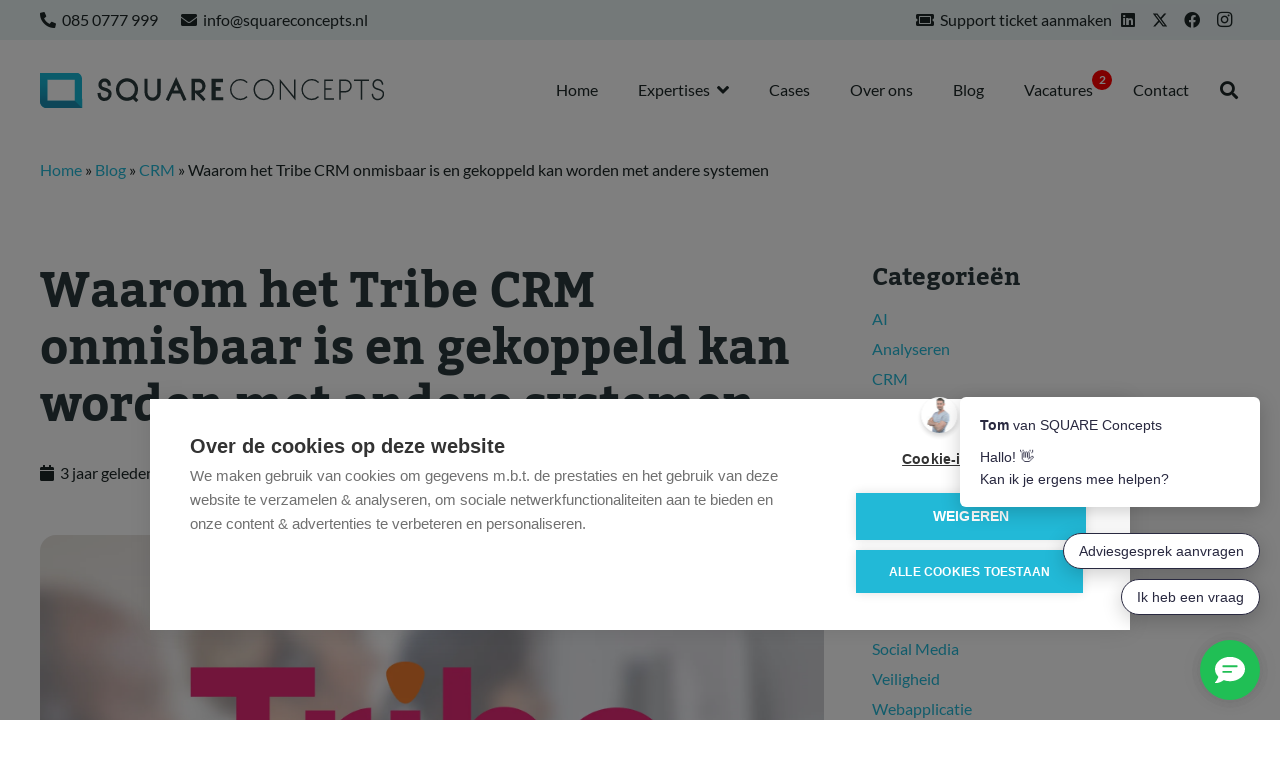

--- FILE ---
content_type: text/html; charset=UTF-8
request_url: https://www.squareconcepts.nl/crm/waarom-het-tribe-crm-onmisbaar-is-en-gekoppeld-kan-worden-met-andere-systemen/
body_size: 15358
content:
<!DOCTYPE HTML><html lang="nl-NL"><head><meta charset="UTF-8"><meta name="viewport" content="width=device-width, initial-scale=1.0"><meta name='robots' content='index, follow, max-image-preview:large, max-snippet:-1, max-video-preview:-1' /> <script data-cfasync="false" data-pagespeed-no-defer>var gtm4wp_datalayer_name = "dataLayer";
	var dataLayer = dataLayer || [];

	const gtm4wp_scrollerscript_debugmode         = false;
	const gtm4wp_scrollerscript_callbacktime      = 100;
	const gtm4wp_scrollerscript_readerlocation    = 150;
	const gtm4wp_scrollerscript_contentelementid  = "content";
	const gtm4wp_scrollerscript_scannertime       = 60;</script> <title>Tribe CRM onmisbaar en koppeling met andere systemen</title><meta name="description" content="Tribe CRM is onmisbaar voor onmisbaar voor jouw bedrijf. In dit artikel gaan we je uitleggen waarom Tribe CRM nodig is voor jouw bedrijf." /><link rel="canonical" href="https://www.squareconcepts.nl/crm/waarom-het-tribe-crm-onmisbaar-is-en-gekoppeld-kan-worden-met-andere-systemen/" /><meta property="og:locale" content="nl_NL" /><meta property="og:type" content="article" /><meta property="og:title" content="Tribe CRM onmisbaar en koppeling met andere systemen" /><meta property="og:description" content="Tribe CRM is onmisbaar voor onmisbaar voor jouw bedrijf. In dit artikel gaan we je uitleggen waarom Tribe CRM nodig is voor jouw bedrijf." /><meta property="og:url" content="https://www.squareconcepts.nl/crm/waarom-het-tribe-crm-onmisbaar-is-en-gekoppeld-kan-worden-met-andere-systemen/" /><meta property="og:site_name" content="SQUARE Concepts" /><meta property="article:publisher" content="https://nl-nl.facebook.com/squareconcepts/" /><meta property="article:published_time" content="2023-05-12T13:33:05+00:00" /><meta property="article:modified_time" content="2024-02-22T14:45:07+00:00" /><meta property="og:image" content="https://www.squareconcepts.nl/wp-content/uploads/2023/04/tribe-crm.jpg" /><meta property="og:image:width" content="1920" /><meta property="og:image:height" content="1182" /><meta property="og:image:type" content="image/jpeg" /><meta name="author" content="Tom van Leeuwen" /><meta name="twitter:card" content="summary_large_image" /><meta name="twitter:label1" content="Geschreven door" /><meta name="twitter:data1" content="Tom van Leeuwen" /><meta name="twitter:label2" content="Geschatte leestijd" /><meta name="twitter:data2" content="6 minuten" /> <script type="application/ld+json" class="yoast-schema-graph">{"@context":"https://schema.org","@graph":[{"@type":"Article","@id":"https://www.squareconcepts.nl/crm/waarom-het-tribe-crm-onmisbaar-is-en-gekoppeld-kan-worden-met-andere-systemen/#article","isPartOf":{"@id":"https://www.squareconcepts.nl/crm/waarom-het-tribe-crm-onmisbaar-is-en-gekoppeld-kan-worden-met-andere-systemen/"},"author":{"name":"Tom van Leeuwen","@id":"https://www.squareconcepts.nl/#/schema/person/dd91a092d7b9bfc749a15561da2fe5c1"},"headline":"Waarom het Tribe CRM onmisbaar is en gekoppeld kan worden met andere systemen","datePublished":"2023-05-12T13:33:05+00:00","dateModified":"2024-02-22T14:45:07+00:00","mainEntityOfPage":{"@id":"https://www.squareconcepts.nl/crm/waarom-het-tribe-crm-onmisbaar-is-en-gekoppeld-kan-worden-met-andere-systemen/"},"wordCount":1099,"publisher":{"@id":"https://www.squareconcepts.nl/#organization"},"image":{"@id":"https://www.squareconcepts.nl/crm/waarom-het-tribe-crm-onmisbaar-is-en-gekoppeld-kan-worden-met-andere-systemen/#primaryimage"},"thumbnailUrl":"https://www.squareconcepts.nl/wp-content/uploads/2023/04/tribe-crm.jpg","articleSection":["CRM"],"inLanguage":"nl-NL"},{"@type":"WebPage","@id":"https://www.squareconcepts.nl/crm/waarom-het-tribe-crm-onmisbaar-is-en-gekoppeld-kan-worden-met-andere-systemen/","url":"https://www.squareconcepts.nl/crm/waarom-het-tribe-crm-onmisbaar-is-en-gekoppeld-kan-worden-met-andere-systemen/","name":"Tribe CRM onmisbaar en koppeling met andere systemen","isPartOf":{"@id":"https://www.squareconcepts.nl/#website"},"primaryImageOfPage":{"@id":"https://www.squareconcepts.nl/crm/waarom-het-tribe-crm-onmisbaar-is-en-gekoppeld-kan-worden-met-andere-systemen/#primaryimage"},"image":{"@id":"https://www.squareconcepts.nl/crm/waarom-het-tribe-crm-onmisbaar-is-en-gekoppeld-kan-worden-met-andere-systemen/#primaryimage"},"thumbnailUrl":"https://www.squareconcepts.nl/wp-content/uploads/2023/04/tribe-crm.jpg","datePublished":"2023-05-12T13:33:05+00:00","dateModified":"2024-02-22T14:45:07+00:00","description":"Tribe CRM is onmisbaar voor onmisbaar voor jouw bedrijf. In dit artikel gaan we je uitleggen waarom Tribe CRM nodig is voor jouw bedrijf.","breadcrumb":{"@id":"https://www.squareconcepts.nl/crm/waarom-het-tribe-crm-onmisbaar-is-en-gekoppeld-kan-worden-met-andere-systemen/#breadcrumb"},"inLanguage":"nl-NL","potentialAction":[{"@type":"ReadAction","target":["https://www.squareconcepts.nl/crm/waarom-het-tribe-crm-onmisbaar-is-en-gekoppeld-kan-worden-met-andere-systemen/"]}]},{"@type":"ImageObject","inLanguage":"nl-NL","@id":"https://www.squareconcepts.nl/crm/waarom-het-tribe-crm-onmisbaar-is-en-gekoppeld-kan-worden-met-andere-systemen/#primaryimage","url":"https://www.squareconcepts.nl/wp-content/uploads/2023/04/tribe-crm.jpg","contentUrl":"https://www.squareconcepts.nl/wp-content/uploads/2023/04/tribe-crm.jpg","width":1920,"height":1182,"caption":"Tribe CRM"},{"@type":"BreadcrumbList","@id":"https://www.squareconcepts.nl/crm/waarom-het-tribe-crm-onmisbaar-is-en-gekoppeld-kan-worden-met-andere-systemen/#breadcrumb","itemListElement":[{"@type":"ListItem","position":1,"name":"Home","item":"https://www.squareconcepts.nl/"},{"@type":"ListItem","position":2,"name":"Blog","item":"https://www.squareconcepts.nl/blog/"},{"@type":"ListItem","position":3,"name":"CRM","item":"https://www.squareconcepts.nl/categorie/crm/"},{"@type":"ListItem","position":4,"name":"Waarom het Tribe CRM onmisbaar is en gekoppeld kan worden met andere systemen"}]},{"@type":"WebSite","@id":"https://www.squareconcepts.nl/#website","url":"https://www.squareconcepts.nl/","name":"SQUARE Concepts","description":"Online Software Agency","publisher":{"@id":"https://www.squareconcepts.nl/#organization"},"potentialAction":[{"@type":"SearchAction","target":{"@type":"EntryPoint","urlTemplate":"https://www.squareconcepts.nl/?s={search_term_string}"},"query-input":{"@type":"PropertyValueSpecification","valueRequired":true,"valueName":"search_term_string"}}],"inLanguage":"nl-NL"},{"@type":"Organization","@id":"https://www.squareconcepts.nl/#organization","name":"SQUARE Concepts","url":"https://www.squareconcepts.nl/","logo":{"@type":"ImageObject","inLanguage":"nl-NL","@id":"https://www.squareconcepts.nl/#/schema/logo/image/","url":"https://www.squareconcepts.nl/wp-content/uploads/2017/11/logo-internetbureau-squareconcepts.png","contentUrl":"https://www.squareconcepts.nl/wp-content/uploads/2017/11/logo-internetbureau-squareconcepts.png","width":500,"height":51,"caption":"SQUARE Concepts"},"image":{"@id":"https://www.squareconcepts.nl/#/schema/logo/image/"},"sameAs":["https://nl-nl.facebook.com/squareconcepts/","https://instagram.com/squareconceptshq/","https://nl.linkedin.com/company/square-concepts"]},{"@type":"Person","@id":"https://www.squareconcepts.nl/#/schema/person/dd91a092d7b9bfc749a15561da2fe5c1","name":"Tom van Leeuwen","image":{"@type":"ImageObject","inLanguage":"nl-NL","@id":"https://www.squareconcepts.nl/#/schema/person/image/","url":"https://secure.gravatar.com/avatar/921d3ab0c022866c35e72ff163aa54d2d497a1f9be3bfc5ecd47aee4c292a679?s=96&d=mm&r=g","contentUrl":"https://secure.gravatar.com/avatar/921d3ab0c022866c35e72ff163aa54d2d497a1f9be3bfc5ecd47aee4c292a679?s=96&d=mm&r=g","caption":"Tom van Leeuwen"},"description":"Mijn naam is Tom van Leeuwen en heb als zakelijk doel bedrijven volledig papierloos te laten werken. Daarnaast heb ik een enorme interesse in het bouwen van websites, webshops, apps en webapplicaties. Alles wat online functioneert vind ik super interessant en probeer ik te doorgronden om in eigen projecten toe te passen.","sameAs":["https://www.squareconcepts.nl"]}]}</script> <link rel='dns-prefetch' href='//challenges.cloudflare.com' /><meta name="viewport" content="width=device-width, initial-scale=1"><meta name="theme-color" content="#ffffff"><style id='wp-img-auto-sizes-contain-inline-css'>img:is([sizes=auto i],[sizes^="auto," i]){contain-intrinsic-size:3000px 1500px}
/*# sourceURL=wp-img-auto-sizes-contain-inline-css */</style><link data-optimized="2" rel="stylesheet" href="https://www.squareconcepts.nl/wp-content/litespeed/css/a51a099894d4a9492a49339e55d4c479.css?ver=145cf" /> <script src="https://www.squareconcepts.nl/wp-includes/js/jquery/jquery.min.js" id="jquery-core-js"></script> <script id="bt_conversion_scripts-js-extra" src="[data-uri]" defer></script> <script data-cfasync="false" data-no-optimize="1" data-no-defer="1" data-no-minify="1" nowprocket src="https://www.squareconcepts.nl/wp-content/plugins/bt-bb-ab/js/bt_conversion-min.js" id="bt_conversion_scripts-js"></script> <script></script><meta name="generator" content="WPML ver:4.8.6 stt:37;" /><style id='absthide'>[bt_hidden=true] { 
        display: none !important; 
        visibility: hidden !important; 
        height: 0 !important; 
      }
/* Hide all variations by default - prevents flicker */
[bt-variation]:not(.bt-show-variation),
[data-bt-variation]:not(.bt-show-variation),
[class*='ab-var-']:not(.bt-show-variation) {
    opacity: 0 !important;
    pointer-events: none !important;
}

/* Show the first variation of each experiment - prevents CLS */
[bt-variation].bt-first-variation:not(.bt-show-variation),
[data-bt-variation].bt-first-variation:not(.bt-show-variation),
[class*='ab-var-'].bt-first-variation {
    opacity: 1 !important;
    pointer-events: auto !important;
}

/* After test setup complete, fully remove non-selected variations from DOM */
body.ab-test-setup-complete [bt-variation]:not(.bt-show-variation),
body.ab-test-setup-complete [data-bt-variation]:not(.bt-show-variation),
body.ab-test-setup-complete [class*='ab-var-']:not(.bt-show-variation) {
    display: none !important;
}

/* Show selected variation */
.bt-show-variation {
    opacity: 1 !important;
    pointer-events: auto !important;
}</style><script data-cfasync='false' data-no-optimize='1' data-no-defer='1' data-no-minify='1' nowprocket id='abst_conv_details'>var conversion_details = [];
          var current_page = [7210];</script> 
 <script data-cfasync="false" data-pagespeed-no-defer>var dataLayer_content = {"visitorLoginState":"logged-out","visitorUsername":"","pagePostType":"post","pagePostType2":"single-post","pageCategory":["crm"],"pagePostAuthor":"Tom van Leeuwen","browserName":"","browserVersion":"","browserEngineName":"","browserEngineVersion":"","osName":"","osVersion":"","deviceType":"bot","deviceManufacturer":"","deviceModel":""};
	dataLayer.push( dataLayer_content );</script> <script data-cfasync="false" data-pagespeed-no-defer>(function(w,d,s,l,i){w[l]=w[l]||[];w[l].push({'gtm.start':
new Date().getTime(),event:'gtm.js'});var f=d.getElementsByTagName(s)[0],
j=d.createElement(s),dl=l!='dataLayer'?'&l='+l:'';j.async=true;j.src=
'//www.googletagmanager.com/gtm.js?id='+i+dl;f.parentNode.insertBefore(j,f);
})(window,document,'script','dataLayer','GTM-MPZRNZ9');</script> <meta name="generator" content="Powered by WPBakery Page Builder - drag and drop page builder for WordPress."/><link rel="icon" href="https://www.squareconcepts.nl/wp-content/uploads/2020/06/sc-avatar-150x150.png" sizes="32x32" /><link rel="icon" href="https://www.squareconcepts.nl/wp-content/uploads/2020/06/sc-avatar.png" sizes="192x192" /><link rel="apple-touch-icon" href="https://www.squareconcepts.nl/wp-content/uploads/2020/06/sc-avatar.png" /><meta name="msapplication-TileImage" content="https://www.squareconcepts.nl/wp-content/uploads/2020/06/sc-avatar.png" />
<noscript><style>.wpb_animate_when_almost_visible { opacity: 1; }</style></noscript><noscript><style>.perfmatters-lazy[data-src]{display:none !important;}</style></noscript><style>.perfmatters-lazy:not(picture),.perfmatters-lazy>img{opacity:0}.perfmatters-lazy.loaded,.perfmatters-lazy>img.loaded,.perfmatters-lazy[data-was-processed=true]{opacity:1;transition:opacity 500ms}body .perfmatters-lazy-css-bg:not([data-was-processed="true"]){background-image:none!important;will-change:transform;transition:opacity 0.025s ease-in,transform 0.025s ease-in!important;</style><style id="us-icon-fonts">@font-face{font-display:swap;font-style:normal;font-family:"fontawesome";font-weight:900;src:url("https://www.squareconcepts.nl/wp-content/themes/Impreza/fonts/fa-solid-900.woff2?ver=8.42") format("woff2")}.fas{font-family:"fontawesome";font-weight:900}@font-face{font-display:swap;font-style:normal;font-family:"Font Awesome 5 Brands";font-weight:400;src:url("https://www.squareconcepts.nl/wp-content/themes/Impreza/fonts/fa-brands-400.woff2?ver=8.42") format("woff2")}.fab{font-family:"Font Awesome 5 Brands";font-weight:400}</style><style id="us-current-header-css">.l-subheader.at_top,.l-subheader.at_top .w-dropdown-list,.l-subheader.at_top .type_mobile .w-nav-list.level_1{background:var(--color-header-top-bg);color:var(--color-header-top-text)}.no-touch .l-subheader.at_top a:hover,.no-touch .l-header.bg_transparent .l-subheader.at_top .w-dropdown.opened a:hover{color:var(--color-header-top-text-hover)}.l-header.bg_transparent:not(.sticky) .l-subheader.at_top{background:var(--color-header-top-transparent-bg);color:var(--color-header-top-transparent-text)}.no-touch .l-header.bg_transparent:not(.sticky) .at_top .w-cart-link:hover,.no-touch .l-header.bg_transparent:not(.sticky) .at_top .w-text a:hover,.no-touch .l-header.bg_transparent:not(.sticky) .at_top .w-html a:hover,.no-touch .l-header.bg_transparent:not(.sticky) .at_top .w-nav>a:hover,.no-touch .l-header.bg_transparent:not(.sticky) .at_top .w-menu a:hover,.no-touch .l-header.bg_transparent:not(.sticky) .at_top .w-search>a:hover,.no-touch .l-header.bg_transparent:not(.sticky) .at_top .w-socials.shape_none.color_text a:hover,.no-touch .l-header.bg_transparent:not(.sticky) .at_top .w-socials.shape_none.color_link a:hover,.no-touch .l-header.bg_transparent:not(.sticky) .at_top .w-dropdown a:hover,.no-touch .l-header.bg_transparent:not(.sticky) .at_top .type_desktop .menu-item.level_1.opened>a,.no-touch .l-header.bg_transparent:not(.sticky) .at_top .type_desktop .menu-item.level_1:hover>a{color:var(--color-header-transparent-text-hover)}.l-subheader.at_middle,.l-subheader.at_middle .w-dropdown-list,.l-subheader.at_middle .type_mobile .w-nav-list.level_1{background:var(--color-header-middle-bg);color:var(--color-header-middle-text)}.no-touch .l-subheader.at_middle a:hover,.no-touch .l-header.bg_transparent .l-subheader.at_middle .w-dropdown.opened a:hover{color:var(--color-header-middle-text-hover)}.l-header.bg_transparent:not(.sticky) .l-subheader.at_middle{background:var(--color-header-transparent-bg);color:var(--color-header-transparent-text)}.no-touch .l-header.bg_transparent:not(.sticky) .at_middle .w-cart-link:hover,.no-touch .l-header.bg_transparent:not(.sticky) .at_middle .w-text a:hover,.no-touch .l-header.bg_transparent:not(.sticky) .at_middle .w-html a:hover,.no-touch .l-header.bg_transparent:not(.sticky) .at_middle .w-nav>a:hover,.no-touch .l-header.bg_transparent:not(.sticky) .at_middle .w-menu a:hover,.no-touch .l-header.bg_transparent:not(.sticky) .at_middle .w-search>a:hover,.no-touch .l-header.bg_transparent:not(.sticky) .at_middle .w-socials.shape_none.color_text a:hover,.no-touch .l-header.bg_transparent:not(.sticky) .at_middle .w-socials.shape_none.color_link a:hover,.no-touch .l-header.bg_transparent:not(.sticky) .at_middle .w-dropdown a:hover,.no-touch .l-header.bg_transparent:not(.sticky) .at_middle .type_desktop .menu-item.level_1.opened>a,.no-touch .l-header.bg_transparent:not(.sticky) .at_middle .type_desktop .menu-item.level_1:hover>a{color:var(--color-header-transparent-text-hover)}.header_ver .l-header{background:var(--color-header-middle-bg);color:var(--color-header-middle-text)}@media (min-width:901px){.hidden_for_default{display:none!important}.l-subheader.at_bottom{display:none}.l-header{position:relative;z-index:111}.l-subheader{margin:0 auto}.l-subheader.width_full{padding-left:1.5rem;padding-right:1.5rem}.l-subheader-h{display:flex;align-items:center;position:relative;margin:0 auto;max-width:var(--site-content-width,1200px);height:inherit}.w-header-show{display:none}.l-header.pos_fixed{position:fixed;left:var(--site-outline-width,0);right:var(--site-outline-width,0)}.l-header.pos_fixed:not(.notransition) .l-subheader{transition-property:transform,background,box-shadow,line-height,height,visibility;transition-duration:.3s;transition-timing-function:cubic-bezier(.78,.13,.15,.86)}.headerinpos_bottom.sticky_first_section .l-header.pos_fixed{position:fixed!important}.header_hor .l-header.sticky_auto_hide{transition:margin .3s cubic-bezier(.78,.13,.15,.86) .1s}.header_hor .l-header.sticky_auto_hide.down{margin-top:calc(-1.1 * var(--header-sticky-height,0px) )}.l-header.bg_transparent:not(.sticky) .l-subheader{box-shadow:none!important;background:none}.l-header.bg_transparent~.l-main .l-section.width_full.height_auto:first-of-type>.l-section-h{padding-top:0!important;padding-bottom:0!important}.l-header.pos_static.bg_transparent{position:absolute;left:var(--site-outline-width,0);right:var(--site-outline-width,0)}.l-subheader.width_full .l-subheader-h{max-width:none!important}.l-header.shadow_thin .l-subheader.at_middle,.l-header.shadow_thin .l-subheader.at_bottom{box-shadow:0 1px 0 rgba(0,0,0,0.08)}.l-header.shadow_wide .l-subheader.at_middle,.l-header.shadow_wide .l-subheader.at_bottom{box-shadow:0 3px 5px -1px rgba(0,0,0,0.1),0 2px 1px -1px rgba(0,0,0,0.05)}.header_hor .l-subheader-cell>.w-cart{margin-left:0;margin-right:0}:root{--header-height:140px;--header-sticky-height:60px}.l-header:before{content:'140'}.l-header.sticky:before{content:'60'}.l-subheader.at_top{line-height:40px;height:40px;overflow:visible;visibility:visible}.l-header.sticky .l-subheader.at_top{line-height:0px;height:0px;overflow:hidden;visibility:hidden}.l-subheader.at_middle{line-height:100px;height:100px;overflow:visible;visibility:visible}.l-header.sticky .l-subheader.at_middle{line-height:60px;height:60px;overflow:visible;visibility:visible}.l-subheader.at_bottom{line-height:50px;height:50px;overflow:visible;visibility:visible}.l-header.sticky .l-subheader.at_bottom{line-height:50px;height:50px;overflow:visible;visibility:visible}.headerinpos_above .l-header.pos_fixed{overflow:hidden;transition:transform 0.3s;transform:translate3d(0,-100%,0)}.headerinpos_above .l-header.pos_fixed.sticky{overflow:visible;transform:none}.headerinpos_above .l-header.pos_fixed~.l-section>.l-section-h,.headerinpos_above .l-header.pos_fixed~.l-main .l-section:first-of-type>.l-section-h{padding-top:0!important}.headerinpos_below .l-header.pos_fixed:not(.sticky){position:absolute;top:100%}.headerinpos_below .l-header.pos_fixed~.l-main>.l-section:first-of-type>.l-section-h{padding-top:0!important}.headerinpos_below .l-header.pos_fixed~.l-main .l-section.full_height:nth-of-type(2){min-height:100vh}.headerinpos_below .l-header.pos_fixed~.l-main>.l-section:nth-of-type(2)>.l-section-h{padding-top:var(--header-height)}.headerinpos_bottom .l-header.pos_fixed:not(.sticky){position:absolute;top:100vh}.headerinpos_bottom .l-header.pos_fixed~.l-main>.l-section:first-of-type>.l-section-h{padding-top:0!important}.headerinpos_bottom .l-header.pos_fixed~.l-main>.l-section:first-of-type>.l-section-h{padding-bottom:var(--header-height)}.headerinpos_bottom .l-header.pos_fixed.bg_transparent~.l-main .l-section.valign_center:not(.height_auto):first-of-type>.l-section-h{top:calc( var(--header-height) / 2 )}.headerinpos_bottom .l-header.pos_fixed:not(.sticky) .w-cart.layout_dropdown .w-cart-content,.headerinpos_bottom .l-header.pos_fixed:not(.sticky) .w-nav.type_desktop .w-nav-list.level_2{bottom:100%;transform-origin:0 100%}.headerinpos_bottom .l-header.pos_fixed:not(.sticky) .w-nav.type_mobile.m_layout_dropdown .w-nav-list.level_1{top:auto;bottom:100%;box-shadow:var(--box-shadow-up)}.headerinpos_bottom .l-header.pos_fixed:not(.sticky) .w-nav.type_desktop .w-nav-list.level_3,.headerinpos_bottom .l-header.pos_fixed:not(.sticky) .w-nav.type_desktop .w-nav-list.level_4{top:auto;bottom:0;transform-origin:0 100%}.headerinpos_bottom .l-header.pos_fixed:not(.sticky) .w-dropdown-list{top:auto;bottom:-0.4em;padding-top:0.4em;padding-bottom:2.4em}.admin-bar .l-header.pos_static.bg_solid~.l-main .l-section.full_height:first-of-type{min-height:calc( 100vh - var(--header-height) - 32px )}.admin-bar .l-header.pos_fixed:not(.sticky_auto_hide)~.l-main .l-section.full_height:not(:first-of-type){min-height:calc( 100vh - var(--header-sticky-height) - 32px )}.admin-bar.headerinpos_below .l-header.pos_fixed~.l-main .l-section.full_height:nth-of-type(2){min-height:calc(100vh - 32px)}}@media (min-width:1025px) and (max-width:900px){.hidden_for_laptops{display:none!important}.l-subheader.at_bottom{display:none}.l-header{position:relative;z-index:111}.l-subheader{margin:0 auto}.l-subheader.width_full{padding-left:1.5rem;padding-right:1.5rem}.l-subheader-h{display:flex;align-items:center;position:relative;margin:0 auto;max-width:var(--site-content-width,1200px);height:inherit}.w-header-show{display:none}.l-header.pos_fixed{position:fixed;left:var(--site-outline-width,0);right:var(--site-outline-width,0)}.l-header.pos_fixed:not(.notransition) .l-subheader{transition-property:transform,background,box-shadow,line-height,height,visibility;transition-duration:.3s;transition-timing-function:cubic-bezier(.78,.13,.15,.86)}.headerinpos_bottom.sticky_first_section .l-header.pos_fixed{position:fixed!important}.header_hor .l-header.sticky_auto_hide{transition:margin .3s cubic-bezier(.78,.13,.15,.86) .1s}.header_hor .l-header.sticky_auto_hide.down{margin-top:calc(-1.1 * var(--header-sticky-height,0px) )}.l-header.bg_transparent:not(.sticky) .l-subheader{box-shadow:none!important;background:none}.l-header.bg_transparent~.l-main .l-section.width_full.height_auto:first-of-type>.l-section-h{padding-top:0!important;padding-bottom:0!important}.l-header.pos_static.bg_transparent{position:absolute;left:var(--site-outline-width,0);right:var(--site-outline-width,0)}.l-subheader.width_full .l-subheader-h{max-width:none!important}.l-header.shadow_thin .l-subheader.at_middle,.l-header.shadow_thin .l-subheader.at_bottom{box-shadow:0 1px 0 rgba(0,0,0,0.08)}.l-header.shadow_wide .l-subheader.at_middle,.l-header.shadow_wide .l-subheader.at_bottom{box-shadow:0 3px 5px -1px rgba(0,0,0,0.1),0 2px 1px -1px rgba(0,0,0,0.05)}.header_hor .l-subheader-cell>.w-cart{margin-left:0;margin-right:0}:root{--header-height:140px;--header-sticky-height:60px}.l-header:before{content:'140'}.l-header.sticky:before{content:'60'}.l-subheader.at_top{line-height:40px;height:40px;overflow:visible;visibility:visible}.l-header.sticky .l-subheader.at_top{line-height:0px;height:0px;overflow:hidden;visibility:hidden}.l-subheader.at_middle{line-height:100px;height:100px;overflow:visible;visibility:visible}.l-header.sticky .l-subheader.at_middle{line-height:60px;height:60px;overflow:visible;visibility:visible}.l-subheader.at_bottom{line-height:50px;height:50px;overflow:visible;visibility:visible}.l-header.sticky .l-subheader.at_bottom{line-height:50px;height:50px;overflow:visible;visibility:visible}.headerinpos_above .l-header.pos_fixed{overflow:hidden;transition:transform 0.3s;transform:translate3d(0,-100%,0)}.headerinpos_above .l-header.pos_fixed.sticky{overflow:visible;transform:none}.headerinpos_above .l-header.pos_fixed~.l-section>.l-section-h,.headerinpos_above .l-header.pos_fixed~.l-main .l-section:first-of-type>.l-section-h{padding-top:0!important}.headerinpos_below .l-header.pos_fixed:not(.sticky){position:absolute;top:100%}.headerinpos_below .l-header.pos_fixed~.l-main>.l-section:first-of-type>.l-section-h{padding-top:0!important}.headerinpos_below .l-header.pos_fixed~.l-main .l-section.full_height:nth-of-type(2){min-height:100vh}.headerinpos_below .l-header.pos_fixed~.l-main>.l-section:nth-of-type(2)>.l-section-h{padding-top:var(--header-height)}.headerinpos_bottom .l-header.pos_fixed:not(.sticky){position:absolute;top:100vh}.headerinpos_bottom .l-header.pos_fixed~.l-main>.l-section:first-of-type>.l-section-h{padding-top:0!important}.headerinpos_bottom .l-header.pos_fixed~.l-main>.l-section:first-of-type>.l-section-h{padding-bottom:var(--header-height)}.headerinpos_bottom .l-header.pos_fixed.bg_transparent~.l-main .l-section.valign_center:not(.height_auto):first-of-type>.l-section-h{top:calc( var(--header-height) / 2 )}.headerinpos_bottom .l-header.pos_fixed:not(.sticky) .w-cart.layout_dropdown .w-cart-content,.headerinpos_bottom .l-header.pos_fixed:not(.sticky) .w-nav.type_desktop .w-nav-list.level_2{bottom:100%;transform-origin:0 100%}.headerinpos_bottom .l-header.pos_fixed:not(.sticky) .w-nav.type_mobile.m_layout_dropdown .w-nav-list.level_1{top:auto;bottom:100%;box-shadow:var(--box-shadow-up)}.headerinpos_bottom .l-header.pos_fixed:not(.sticky) .w-nav.type_desktop .w-nav-list.level_3,.headerinpos_bottom .l-header.pos_fixed:not(.sticky) .w-nav.type_desktop .w-nav-list.level_4{top:auto;bottom:0;transform-origin:0 100%}.headerinpos_bottom .l-header.pos_fixed:not(.sticky) .w-dropdown-list{top:auto;bottom:-0.4em;padding-top:0.4em;padding-bottom:2.4em}.admin-bar .l-header.pos_static.bg_solid~.l-main .l-section.full_height:first-of-type{min-height:calc( 100vh - var(--header-height) - 32px )}.admin-bar .l-header.pos_fixed:not(.sticky_auto_hide)~.l-main .l-section.full_height:not(:first-of-type){min-height:calc( 100vh - var(--header-sticky-height) - 32px )}.admin-bar.headerinpos_below .l-header.pos_fixed~.l-main .l-section.full_height:nth-of-type(2){min-height:calc(100vh - 32px)}}@media (min-width:601px) and (max-width:1024px){.hidden_for_tablets{display:none!important}.l-subheader.at_bottom{display:none}.l-header{position:relative;z-index:111}.l-subheader{margin:0 auto}.l-subheader.width_full{padding-left:1.5rem;padding-right:1.5rem}.l-subheader-h{display:flex;align-items:center;position:relative;margin:0 auto;max-width:var(--site-content-width,1200px);height:inherit}.w-header-show{display:none}.l-header.pos_fixed{position:fixed;left:var(--site-outline-width,0);right:var(--site-outline-width,0)}.l-header.pos_fixed:not(.notransition) .l-subheader{transition-property:transform,background,box-shadow,line-height,height,visibility;transition-duration:.3s;transition-timing-function:cubic-bezier(.78,.13,.15,.86)}.headerinpos_bottom.sticky_first_section .l-header.pos_fixed{position:fixed!important}.header_hor .l-header.sticky_auto_hide{transition:margin .3s cubic-bezier(.78,.13,.15,.86) .1s}.header_hor .l-header.sticky_auto_hide.down{margin-top:calc(-1.1 * var(--header-sticky-height,0px) )}.l-header.bg_transparent:not(.sticky) .l-subheader{box-shadow:none!important;background:none}.l-header.bg_transparent~.l-main .l-section.width_full.height_auto:first-of-type>.l-section-h{padding-top:0!important;padding-bottom:0!important}.l-header.pos_static.bg_transparent{position:absolute;left:var(--site-outline-width,0);right:var(--site-outline-width,0)}.l-subheader.width_full .l-subheader-h{max-width:none!important}.l-header.shadow_thin .l-subheader.at_middle,.l-header.shadow_thin .l-subheader.at_bottom{box-shadow:0 1px 0 rgba(0,0,0,0.08)}.l-header.shadow_wide .l-subheader.at_middle,.l-header.shadow_wide .l-subheader.at_bottom{box-shadow:0 3px 5px -1px rgba(0,0,0,0.1),0 2px 1px -1px rgba(0,0,0,0.05)}.header_hor .l-subheader-cell>.w-cart{margin-left:0;margin-right:0}:root{--header-height:120px;--header-sticky-height:60px}.l-header:before{content:'120'}.l-header.sticky:before{content:'60'}.l-subheader.at_top{line-height:40px;height:40px;overflow:visible;visibility:visible}.l-header.sticky .l-subheader.at_top{line-height:0px;height:0px;overflow:hidden;visibility:hidden}.l-subheader.at_middle{line-height:80px;height:80px;overflow:visible;visibility:visible}.l-header.sticky .l-subheader.at_middle{line-height:60px;height:60px;overflow:visible;visibility:visible}.l-subheader.at_bottom{line-height:50px;height:50px;overflow:visible;visibility:visible}.l-header.sticky .l-subheader.at_bottom{line-height:50px;height:50px;overflow:visible;visibility:visible}}@media (max-width:600px){.hidden_for_mobiles{display:none!important}.l-subheader.at_top{display:none}.l-subheader.at_bottom{display:none}.l-header{position:relative;z-index:111}.l-subheader{margin:0 auto}.l-subheader.width_full{padding-left:1.5rem;padding-right:1.5rem}.l-subheader-h{display:flex;align-items:center;position:relative;margin:0 auto;max-width:var(--site-content-width,1200px);height:inherit}.w-header-show{display:none}.l-header.pos_fixed{position:fixed;left:var(--site-outline-width,0);right:var(--site-outline-width,0)}.l-header.pos_fixed:not(.notransition) .l-subheader{transition-property:transform,background,box-shadow,line-height,height,visibility;transition-duration:.3s;transition-timing-function:cubic-bezier(.78,.13,.15,.86)}.headerinpos_bottom.sticky_first_section .l-header.pos_fixed{position:fixed!important}.header_hor .l-header.sticky_auto_hide{transition:margin .3s cubic-bezier(.78,.13,.15,.86) .1s}.header_hor .l-header.sticky_auto_hide.down{margin-top:calc(-1.1 * var(--header-sticky-height,0px) )}.l-header.bg_transparent:not(.sticky) .l-subheader{box-shadow:none!important;background:none}.l-header.bg_transparent~.l-main .l-section.width_full.height_auto:first-of-type>.l-section-h{padding-top:0!important;padding-bottom:0!important}.l-header.pos_static.bg_transparent{position:absolute;left:var(--site-outline-width,0);right:var(--site-outline-width,0)}.l-subheader.width_full .l-subheader-h{max-width:none!important}.l-header.shadow_thin .l-subheader.at_middle,.l-header.shadow_thin .l-subheader.at_bottom{box-shadow:0 1px 0 rgba(0,0,0,0.08)}.l-header.shadow_wide .l-subheader.at_middle,.l-header.shadow_wide .l-subheader.at_bottom{box-shadow:0 3px 5px -1px rgba(0,0,0,0.1),0 2px 1px -1px rgba(0,0,0,0.05)}.header_hor .l-subheader-cell>.w-cart{margin-left:0;margin-right:0}:root{--header-height:50px;--header-sticky-height:50px}.l-header:before{content:'50'}.l-header.sticky:before{content:'50'}.l-subheader.at_top{line-height:40px;height:40px;overflow:visible;visibility:visible}.l-header.sticky .l-subheader.at_top{line-height:0px;height:0px;overflow:hidden;visibility:hidden}.l-subheader.at_middle{line-height:50px;height:50px;overflow:visible;visibility:visible}.l-header.sticky .l-subheader.at_middle{line-height:50px;height:50px;overflow:visible;visibility:visible}.l-subheader.at_bottom{line-height:50px;height:50px;overflow:visible;visibility:visible}.l-header.sticky .l-subheader.at_bottom{line-height:50px;height:50px;overflow:visible;visibility:visible}}@media (min-width:901px){.ush_image_1{height:35px!important}.l-header.sticky .ush_image_1{height:35px!important}}@media (min-width:1025px) and (max-width:900px){.ush_image_1{height:30px!important}.l-header.sticky .ush_image_1{height:30px!important}}@media (min-width:601px) and (max-width:1024px){.ush_image_1{height:30px!important}.l-header.sticky .ush_image_1{height:30px!important}}@media (max-width:600px){.ush_image_1{height:20px!important}.l-header.sticky .ush_image_1{height:20px!important}}.header_hor .ush_menu_1.type_desktop .menu-item.level_1>a:not(.w-btn){padding-left:20px;padding-right:20px}.header_hor .ush_menu_1.type_desktop .menu-item.level_1>a.w-btn{margin-left:20px;margin-right:20px}.header_hor .ush_menu_1.type_desktop.align-edges>.w-nav-list.level_1{margin-left:-20px;margin-right:-20px}.header_ver .ush_menu_1.type_desktop .menu-item.level_1>a:not(.w-btn){padding-top:20px;padding-bottom:20px}.header_ver .ush_menu_1.type_desktop .menu-item.level_1>a.w-btn{margin-top:20px;margin-bottom:20px}.ush_menu_1.type_desktop .menu-item:not(.level_1){font-size:1rem}.ush_menu_1.type_mobile .w-nav-anchor.level_1,.ush_menu_1.type_mobile .w-nav-anchor.level_1 + .w-nav-arrow{font-size:1.1rem}.ush_menu_1.type_mobile .w-nav-anchor:not(.level_1),.ush_menu_1.type_mobile .w-nav-anchor:not(.level_1) + .w-nav-arrow{font-size:1.1rem}@media (min-width:901px){.ush_menu_1 .w-nav-icon{--icon-size:20px;--icon-size-int:20}}@media (min-width:1025px) and (max-width:900px){.ush_menu_1 .w-nav-icon{--icon-size:32px;--icon-size-int:32}}@media (min-width:601px) and (max-width:1024px){.ush_menu_1 .w-nav-icon{--icon-size:20px;--icon-size-int:20}}@media (max-width:600px){.ush_menu_1 .w-nav-icon{--icon-size:20px;--icon-size-int:20}}@media screen and (max-width:899px){.w-nav.ush_menu_1>.w-nav-list.level_1{display:none}.ush_menu_1 .w-nav-control{display:flex}}.no-touch .ush_menu_1 .w-nav-item.level_1.opened>a:not(.w-btn),.no-touch .ush_menu_1 .w-nav-item.level_1:hover>a:not(.w-btn){background:transparent;color:#22b9d7}.ush_menu_1 .w-nav-item.level_1.current-menu-item>a:not(.w-btn),.ush_menu_1 .w-nav-item.level_1.current-menu-ancestor>a:not(.w-btn),.ush_menu_1 .w-nav-item.level_1.current-page-ancestor>a:not(.w-btn){background:transparent;color:#22b9d7}.l-header.bg_transparent:not(.sticky) .ush_menu_1.type_desktop .w-nav-item.level_1.current-menu-item>a:not(.w-btn),.l-header.bg_transparent:not(.sticky) .ush_menu_1.type_desktop .w-nav-item.level_1.current-menu-ancestor>a:not(.w-btn),.l-header.bg_transparent:not(.sticky) .ush_menu_1.type_desktop .w-nav-item.level_1.current-page-ancestor>a:not(.w-btn){background:transparent;color:#22b9d7}.ush_menu_1 .w-nav-list:not(.level_1){background:#ffffff;color:#1c2626}.no-touch .ush_menu_1 .w-nav-item:not(.level_1)>a:focus,.no-touch .ush_menu_1 .w-nav-item:not(.level_1):hover>a{background:#22b9d7;color:#ffffff}.ush_menu_1 .w-nav-item:not(.level_1).current-menu-item>a,.ush_menu_1 .w-nav-item:not(.level_1).current-menu-ancestor>a,.ush_menu_1 .w-nav-item:not(.level_1).current-page-ancestor>a{background:transparent;color:#22b9d7}@media (min-width:901px){.ush_search_1.layout_simple{max-width:240px}.ush_search_1.layout_modern.active{width:240px}.ush_search_1{font-size:18px}}@media (min-width:1025px) and (max-width:900px){.ush_search_1.layout_simple{max-width:250px}.ush_search_1.layout_modern.active{width:250px}.ush_search_1{font-size:24px}}@media (min-width:601px) and (max-width:1024px){.ush_search_1.layout_simple{max-width:200px}.ush_search_1.layout_modern.active{width:200px}.ush_search_1{font-size:18px}}@media (max-width:600px){.ush_search_1{font-size:18px}}.ush_image_1{width:auto!important}@media (min-width:601px) and (max-width:1024px){.ush_image_1{width:auto!important}}@media (max-width:600px){.ush_image_1{width:140px!important}}</style><style id="us-design-options-css">.us_custom_6a4d3d6c{padding-top:1rem!important;padding-bottom:1rem!important}.us_custom_5e8a7298{border-radius:1rem!important}.us_custom_19737bc8{padding-bottom:0!important}.us_custom_ad6beaec{color:#9fb8be!important;font-size:20px!important;font-family:var(--h1-font-family)!important;font-weight:700!important}.us_custom_f2b6838a{padding-top:1.5rem!important}.us_custom_af77981e{text-align:right!important}@media (min-width:601px) and (max-width:1024px){.us_custom_af77981e{text-align:left!important}}@media (max-width:600px){.us_custom_af77981e{text-align:left!important}}</style></head><body class="wp-singular post-template-default single single-post postid-7210 single-format-standard wp-theme-Impreza wp-child-theme-squareconcepts l-body Impreza_8.42 us-core_8.42 header_hor headerinpos_top state_default bt-hidevars wpb-js-composer js-comp-ver-8.7.2 vc_responsive" itemscope itemtype="https://schema.org/WebPage"><noscript><iframe src="https://www.googletagmanager.com/ns.html?id=GTM-MPZRNZ9" height="0" width="0" style="display:none;visibility:hidden" aria-hidden="true"></iframe></noscript><div class="l-canvas type_wide"><header id="page-header" class="l-header pos_fixed shadow_thin bg_solid id_4997" itemscope itemtype="https://schema.org/WPHeader"><div class="l-subheader at_top"><div class="l-subheader-h"><div class="l-subheader-cell at_left"><div class="w-text ush_text_2 nowrap icon_atleft"><a href="tel:0850777999" class="w-text-h"><i class="far fa-phone-alt"></i><span class="w-text-value">085 0777 999</span></a></div><div class="w-text ush_text_3 nowrap icon_atleft"><a href="mailto:info@squareconcepts.nl" class="w-text-h"><i class="far fa-envelope"></i><span class="w-text-value">info@squareconcepts.nl</span></a></div></div><div class="l-subheader-cell at_center"></div><div class="l-subheader-cell at_right"><div class="w-text ush_text_1 nowrap icon_atleft"><a href="/contact/support/" class="w-text-h"><i class="fas fa-ticket-alt"></i><span class="w-text-value">Support ticket aanmaken</span></a></div><div class="w-socials ush_socials_1 color_text shape_square style_solid hover_none"><div class="w-socials-list"><div class="w-socials-item linkedin"><a target="_blank" rel="nofollow" href="https://www.linkedin.com/company/square-concepts/" class="w-socials-item-link" aria-label="LinkedIn"><span class="w-socials-item-link-hover"></span><i class="fab fa-linkedin"></i></a></div><div class="w-socials-item twitter"><a target="_blank" rel="nofollow" href="https://twitter.com/squareconcepts" class="w-socials-item-link" aria-label="X"><span class="w-socials-item-link-hover"></span><i class="fab fa-x-twitter"><svg style="width:1em; margin-bottom:-.1em;" xmlns="http://www.w3.org/2000/svg" viewBox="0 0 512 512" role="presentation"><path fill="currentColor" d="M389.2 48h70.6L305.6 224.2 487 464H345L233.7 318.6 106.5 464H35.8L200.7 275.5 26.8 48H172.4L272.9 180.9 389.2 48zM364.4 421.8h39.1L151.1 88h-42L364.4 421.8z"/></svg></i></a></div><div class="w-socials-item facebook"><a target="_blank" rel="nofollow" href="https://www.facebook.com/squareconcepts" class="w-socials-item-link" aria-label="Facebook"><span class="w-socials-item-link-hover"></span><i class="fab fa-facebook"></i></a></div><div class="w-socials-item instagram"><a target="_blank" rel="nofollow" href="https://www.instagram.com/squareconcepts.nl/" class="w-socials-item-link" aria-label="Instagram"><span class="w-socials-item-link-hover"></span><i class="fab fa-instagram"></i></a></div></div></div></div></div></div><div class="l-subheader at_middle"><div class="l-subheader-h"><div class="l-subheader-cell at_left"><div class="w-image ush_image_1"><a href="/" aria-label="Square concepts logo" class="w-image-h"><img width="1024" height="1024" src="https://www.squareconcepts.nl/wp-content/uploads/2017/10/logo-squareconcepts-normaal.svg" class="attachment-large size-large" alt="" loading="lazy" decoding="async" /></a></div></div><div class="l-subheader-cell at_center"></div><div class="l-subheader-cell at_right"><nav class="w-nav type_desktop ush_menu_1 height_full show_main_arrows open_on_hover dropdown_height m_align_left m_layout_dropdown dropdown_shadow_wide" itemscope itemtype="https://schema.org/SiteNavigationElement"><a class="w-nav-control" aria-label="Menu" aria-expanded="false" role="button" href="#"><span>Menu</span><div class="w-nav-icon style_hamburger_1" style="--icon-thickness:3px"><div></div></div></a><ul class="w-nav-list level_1 hide_for_mobiles hover_simple"><li id="menu-item-25" class="menu-item menu-item-type-post_type menu-item-object-page menu-item-home w-nav-item level_1 menu-item-25"><a class="w-nav-anchor level_1" href="https://www.squareconcepts.nl/" title="Full service internetbureau"><span class="w-nav-title">Home</span></a></li><li id="menu-item-28" class="menu-item menu-item-type-post_type menu-item-object-page menu-item-has-children w-nav-item level_1 menu-item-28 has_cols fill_direction_hor" style="--menu-cols:4"><a class="w-nav-anchor level_1" aria-haspopup="menu" href="https://www.squareconcepts.nl/expertises/" title="internetbureau"><span class="w-nav-title">Expertises</span><span class="w-nav-arrow" tabindex="0" role="button" aria-expanded="false" aria-label="Expertises Menu"></span></a><ul class="w-nav-list level_2"><li id="menu-item-9624" class="menu-item menu-item-type-post_type menu-item-object-page menu-item-has-children w-nav-item level_2 menu-item-9624"><a class="w-nav-anchor level_2" aria-haspopup="menu" href="https://www.squareconcepts.nl/rfid/"><span class="w-nav-title">RFID</span><span class="w-nav-arrow" tabindex="0" role="button" aria-expanded="false" aria-label="RFID Menu"></span></a><ul class="w-nav-list level_3"><li id="menu-item-10424" class="menu-item menu-item-type-post_type menu-item-object-page w-nav-item level_3 menu-item-10424"><a class="w-nav-anchor level_3" href="https://www.squareconcepts.nl/rfid-producten/"><span class="w-nav-title">RFID producten</span></a></li><li id="menu-item-10373" class="menu-item menu-item-type-post_type menu-item-object-page w-nav-item level_3 menu-item-10373"><a class="w-nav-anchor level_3" href="https://www.squareconcepts.nl/rfid-tags-en-labels/"><span class="w-nav-title">RFID-tags en -labels</span></a></li><li id="menu-item-10376" class="menu-item menu-item-type-post_type menu-item-object-page w-nav-item level_3 menu-item-10376"><a class="w-nav-anchor level_3" href="https://www.squareconcepts.nl/rfid-toepassingen/"><span class="w-nav-title">RFID toepassingen</span></a></li><li id="menu-item-10374" class="menu-item menu-item-type-post_type menu-item-object-page w-nav-item level_3 menu-item-10374"><a class="w-nav-anchor level_3" href="https://www.squareconcepts.nl/rfid-sectoren/"><span class="w-nav-title">RFID sectoren</span></a></li></ul></li><li id="menu-item-114" class="menu-item menu-item-type-post_type menu-item-object-page menu-item-has-children w-nav-item level_2 menu-item-114"><a class="w-nav-anchor level_2" aria-haspopup="menu" href="https://www.squareconcepts.nl/expertises/online-software/" title="Online software"><span class="w-nav-title">Online software</span><span class="w-nav-arrow" tabindex="0" role="button" aria-expanded="false" aria-label="Online software Menu"></span></a><ul class="w-nav-list level_3"><li id="menu-item-119" class="menu-item menu-item-type-post_type menu-item-object-page w-nav-item level_3 menu-item-119"><a class="w-nav-anchor level_3" href="https://www.squareconcepts.nl/app-laten-maken/" title="App laten maken"><span class="w-nav-title">App laten maken</span></a></li><li id="menu-item-2492" class="menu-item menu-item-type-post_type menu-item-object-page w-nav-item level_3 menu-item-2492"><a class="w-nav-anchor level_3" href="https://www.squareconcepts.nl/saas-oplossing-laten-maken/"><span class="w-nav-title">SaaS oplossingen</span></a></li><li id="menu-item-7175" class="menu-item menu-item-type-post_type menu-item-object-page w-nav-item level_3 menu-item-7175"><a class="w-nav-anchor level_3" href="https://www.squareconcepts.nl/api-koppeling-laten-maken/"><span class="w-nav-title">API-koppelingen</span></a></li><li id="menu-item-12124" class="menu-item menu-item-type-post_type menu-item-object-page w-nav-item level_3 menu-item-12124"><a class="w-nav-anchor level_3" href="https://www.squareconcepts.nl/ai-chatbots-ai-interfaces/"><span class="w-nav-title">AI-Chatbots &#038; AI-interfaces</span></a></li></ul></li><li id="menu-item-115" class="menu-item menu-item-type-post_type menu-item-object-page menu-item-has-children w-nav-item level_2 menu-item-115"><a class="w-nav-anchor level_2" aria-haspopup="menu" href="https://www.squareconcepts.nl/expertises/webdesign/" title="Webdesign"><span class="w-nav-title">Webdesign</span><span class="w-nav-arrow" tabindex="0" role="button" aria-expanded="false" aria-label="Webdesign Menu"></span></a><ul class="w-nav-list level_3"><li id="menu-item-121" class="menu-item menu-item-type-post_type menu-item-object-page w-nav-item level_3 menu-item-121"><a class="w-nav-anchor level_3" href="https://www.squareconcepts.nl/website-laten-maken/" title="Website laten maken"><span class="w-nav-title">Website laten maken</span></a></li><li id="menu-item-120" class="menu-item menu-item-type-post_type menu-item-object-page w-nav-item level_3 menu-item-120"><a class="w-nav-anchor level_3" href="https://www.squareconcepts.nl/webshop-laten-maken/" title="Webshop laten maken"><span class="w-nav-title">Webshop laten maken</span></a></li><li id="menu-item-118" class="menu-item menu-item-type-post_type menu-item-object-page w-nav-item level_3 menu-item-118"><a class="w-nav-anchor level_3" href="https://www.squareconcepts.nl/webapplicatie-laten-maken/" title="Webapplicatie"><span class="w-nav-title">Webapplicatie laten maken</span></a></li></ul></li><li id="menu-item-113" class="menu-item menu-item-type-post_type menu-item-object-page menu-item-has-children w-nav-item level_2 menu-item-113"><a class="w-nav-anchor level_2" aria-haspopup="menu" href="https://www.squareconcepts.nl/expertises/online-marketing/" title="Online marketing"><span class="w-nav-title">Online marketing</span><span class="w-nav-arrow" tabindex="0" role="button" aria-expanded="false" aria-label="Online marketing Menu"></span></a><ul class="w-nav-list level_3"><li id="menu-item-117" class="menu-item menu-item-type-post_type menu-item-object-page w-nav-item level_3 menu-item-117"><a class="w-nav-anchor level_3" href="https://www.squareconcepts.nl/seo/" title="Seo optimalisatie"><span class="w-nav-title">SEO</span></a></li><li id="menu-item-2493" class="menu-item menu-item-type-post_type menu-item-object-page w-nav-item level_3 menu-item-2493"><a class="w-nav-anchor level_3" href="https://www.squareconcepts.nl/sea/"><span class="w-nav-title">SEA</span></a></li><li id="menu-item-3053" class="menu-item menu-item-type-post_type menu-item-object-page w-nav-item level_3 menu-item-3053"><a class="w-nav-anchor level_3" href="https://www.squareconcepts.nl/cro/"><span class="w-nav-title">CRO</span></a></li></ul></li></ul></li><li id="menu-item-26" class="menu-item menu-item-type-post_type menu-item-object-page w-nav-item level_1 menu-item-26"><a class="w-nav-anchor level_1" href="https://www.squareconcepts.nl/cases/" title="Cases"><span class="w-nav-title">Cases</span></a></li><li id="menu-item-29" class="menu-item menu-item-type-post_type menu-item-object-page w-nav-item level_1 menu-item-29"><a class="w-nav-anchor level_1" href="https://www.squareconcepts.nl/over-ons/" title="Square Concepts"><span class="w-nav-title">Over ons</span></a></li><li id="menu-item-1767" class="menu-item menu-item-type-post_type menu-item-object-page w-nav-item level_1 menu-item-1767"><a class="w-nav-anchor level_1" href="https://www.squareconcepts.nl/blog/"><span class="w-nav-title">Blog</span></a></li><li id="menu-item-9664" class="menu-item menu-item-type-post_type menu-item-object-page w-nav-item level_1 menu-item-9664"><a class="w-nav-anchor level_1" href="https://www.squareconcepts.nl/vacatures/"><span class="w-nav-title">Vacatures <span class="count">2</span></span></a></li><li id="menu-item-27" class="menu-item menu-item-type-post_type menu-item-object-page w-nav-item level_1 menu-item-27"><a class="w-nav-anchor level_1" href="https://www.squareconcepts.nl/contact/" title="Contact"><span class="w-nav-title">Contact</span></a></li><li class="w-nav-close"></li></ul><div class="w-nav-options hidden" onclick='return {&quot;mobileWidth&quot;:900,&quot;mobileBehavior&quot;:0}'></div></nav><div class="w-search ush_search_1 elm_in_header us-field-style_1 layout_fullwidth iconpos_right with_ripple" style="--inputs-text-color:#1c2626;--inputs-focus-text-color:#1c2626;"><a class="w-search-open" role="button" aria-label="Zoeken" href="#"><i class="fas fa-search"></i></a><div class="w-search-form"><form class="w-form-row for_text" role="search" action="https://www.squareconcepts.nl/" method="get"><div class="w-form-row-field"><input type="text" name="s" placeholder="Zoeken" aria-label="Zoeken" value/><input type="hidden" name="lang" value="nl" /></div><button aria-label="Sluiten" class="w-search-close" type="button"></button></form></div></div></div></div></div><div class="l-subheader for_hidden hidden"></div></header><main id="page-content" class="l-main" itemprop="mainContentOfPage"><section class="l-section wpb_row us_custom_6a4d3d6c height_auto"><div class="l-section-h i-cf"><div class="g-cols vc_row via_flex valign_top type_default stacking_default"><div class="vc_col-sm-12 wpb_column vc_column_container"><div class="vc_column-inner"><div class="wpb_wrapper"><div class="wpb_text_column"><div class="wpb_wrapper"><span><span><a href="https://www.squareconcepts.nl/">Home</a></span> » <span><a href="https://www.squareconcepts.nl/blog/">Blog</a></span> » <span><a href="https://www.squareconcepts.nl/categorie/crm/">CRM</a></span> » <span class="breadcrumb_last" aria-current="page">Waarom het Tribe CRM onmisbaar is en gekoppeld kan worden met andere systemen</span></span></div></div></div></div></div></div></div></section><section class="l-section wpb_row height_medium"><div class="l-section-h i-cf"><div class="g-cols vc_row via_flex valign_top type_default stacking_default"><div class="vc_col-sm-8 wpb_column vc_column_container"><div class="vc_column-inner"><div class="wpb_wrapper"><h1 class="w-post-elm post_title entry-title color_link_inherit">Waarom het Tribe CRM onmisbaar is en gekoppeld kan worden met andere systemen</h1><div class="w-hwrapper blog_post_meta_data_wrapper valign_top align_none"><time class="w-post-elm post_date entry-date published" datetime="2023-05-12T15:33:05+02:00" title="12 mei 2023 om 15:33:05 Europe/Amsterdam" itemprop="datePublished"><i class="fas fa-calendar"></i>3 jaar geleden</time><div class="w-post-elm post_author vcard author color_link_inherit"><i class="fas fa-user"></i><div class="post-author-meta"><div class="post-author-name">Tom van Leeuwen</div></div></div><div class="w-post-elm post_taxonomy style_simple color_link_inherit"><i class="fas fa-folder-open"></i><a class="term-166 term-crm" href="https://www.squareconcepts.nl/categorie/crm/">CRM</a></div><div class="wpb_raw_code wpb_raw_html wpb_content_element us_custom_909b2fd0" ><div class="wpb_wrapper">
<i class="far fa-clock" style="margin-right: 0.3rem; font-weight: bold;"></i>5 minuten lezen</div></div></div><div class="w-separator size_medium"></div><div class="w-post-elm post_image us_custom_5e8a7298 stretched"><img width="1920" height="1182" src="data:image/svg+xml,%3Csvg%20xmlns=&#039;http://www.w3.org/2000/svg&#039;%20width=&#039;1920&#039;%20height=&#039;1182&#039;%20viewBox=&#039;0%200%201920%201182&#039;%3E%3C/svg%3E" class="attachment-full size-full wp-post-image perfmatters-lazy" alt="Tribe CRM" decoding="async" fetchpriority="high" data-src="https://www.squareconcepts.nl/wp-content/uploads/2023/04/tribe-crm.jpg.webp" data-srcset="https://www.squareconcepts.nl/wp-content/uploads/2023/04/tribe-crm.jpg.webp 1920w, https://www.squareconcepts.nl/wp-content/uploads/2023/04/tribe-crm-300x185.jpg.webp 300w, https://www.squareconcepts.nl/wp-content/uploads/2023/04/tribe-crm-1024x630.jpg.webp 1024w, https://www.squareconcepts.nl/wp-content/uploads/2023/04/tribe-crm-150x92.jpg.webp 150w, https://www.squareconcepts.nl/wp-content/uploads/2023/04/tribe-crm-100x62.jpg.webp 100w" data-sizes="(max-width: 1920px) 100vw, 1920px" /><noscript><img width="1920" height="1182" src="https://www.squareconcepts.nl/wp-content/uploads/2023/04/tribe-crm.jpg.webp" class="attachment-full size-full wp-post-image" alt="Tribe CRM" decoding="async" fetchpriority="high" srcset="https://www.squareconcepts.nl/wp-content/uploads/2023/04/tribe-crm.jpg.webp 1920w, https://www.squareconcepts.nl/wp-content/uploads/2023/04/tribe-crm-300x185.jpg.webp 300w, https://www.squareconcepts.nl/wp-content/uploads/2023/04/tribe-crm-1024x630.jpg.webp 1024w, https://www.squareconcepts.nl/wp-content/uploads/2023/04/tribe-crm-150x92.jpg.webp 150w, https://www.squareconcepts.nl/wp-content/uploads/2023/04/tribe-crm-100x62.jpg.webp 100w" sizes="(max-width: 1920px) 100vw, 1920px" /></noscript></div><div class="w-separator size_medium"></div><div class="w-post-elm post_content without_sections" itemprop="text"><div class="wpb_text_column"><div class="wpb_wrapper"><p>Als ondernemer is het belangrijk om grip te hebben op alle processen binnen jouw bedrijf. Van marketing tot verkoop en klantenservice, het beheren van al deze processen kan een uitdaging zijn. Gelukkig is er een oplossing die je kan helpen bij het optimaliseren van deze processen: Tribe CRM. In dit artikel zullen we uitleggen waarom Tribe CRM onmisbaar is voor jouw bedrijf en hoe het gekoppeld kan worden met andere systemen om jouw bedrijfsprocessen nog efficiënter te maken.</p><h2>Wat is Tribe CRM?</h2><p>Tribe CRM is een cloud-based softwareoplossing die speciaal is ontworpen om bedrijven te helpen bij het beheren van hun klantrelaties. Het is een eenvoudig te gebruiken platform dat alle informatie over jouw klanten centraal opslaat. Hierdoor heb je altijd direct toegang tot alle belangrijke gegevens van jouw klanten, zoals contactgegevens, aankopen, interacties en nog veel meer. Dit maakt het gemakkelijker om de communicatie met jouw klanten te verbeteren, leads op te volgen en jouw verkoop- en marketinginspanningen te optimaliseren.</p><h2>Waarom is Tribe CRM onmisbaar voor jouw bedrijf?</h2><ol><li>Het stelt je in staat om betere relaties op te bouwen met jouw klanten</li></ol><p>Een van de belangrijkste voordelen van Tribe CRM is dat het je helpt om betere relaties op te bouwen met jouw klanten. Door alle informatie over jouw klanten centraal op te slaan, kun je snel en gemakkelijk inzicht krijgen in hun behoeften en voorkeuren. Hierdoor kun je jouw marketing- en verkoopinspanningen beter afstemmen op de wensen van jouw klanten en ze een gepersonaliseerde ervaring bieden. Dit kan leiden tot hogere klanttevredenheid, loyaliteit en uiteindelijk meer omzet.</p><ol start="2"><li>Het optimaliseert jouw verkoop- en marketinginspanningen</li></ol><p>Tribe CRM helpt je ook bij het optimaliseren van jouw verkoop- en marketinginspanningen. Door alle informatie over jouw klanten op één plek te hebben, kun je gerichter en effectiever communiceren. Je kunt bijvoorbeeld gerichte marketingcampagnes opzetten op basis van de interesses en voorkeuren van jouw klanten, en automatisch follow-up e-mails versturen om leads warm te houden. Hierdoor kun je jouw conversiepercentages verbeteren en meer omzet genereren.</p><ol start="3"><li>Het verbetert de samenwerking tussen jouw teams</li></ol><p>Tribe CRM kan ook helpen bij het verbeteren van de samenwerking tussen jouw teams. Omdat alle informatie over jouw klanten centraal wordt opgeslagen, kunnen jouw verkoop-, marketing- en klantenserviceteams gemakkelijker samenwerken en informatie uitwisselen. Hierdoor kun je problemen sneller oplossen en betere service bieden aan jouw klanten.</p><h2>Hoe kan Tribe CRM gekoppeld worden met andere systemen?</h2><p>Het koppelen van Tribe CRM met andere systemen kan een enorme impact hebben op de efficiëntie van jouw bedrijf. Hieronder staan enkele systemen waarmee je Tribe CRM kunt koppelen:</p><h3>1. E-mailmarketingsoftware</h3><p>E-mailmarketing is een van de meest effectieve manieren om jouw klanten te bereiken. Door Tribe CRM te koppelen met jouw e-mailmarketingsoftware, kun je gemakkelijk e-mails versturen naar specifieke klantensegmenten op basis van hun interesses en gedrag. Hierdoor kun je jouw e-mailmarketinginspanningen optimaliseren en meer conversies genereren.</p><h3>2. Boekhoudsoftware</h3><p>Het bijhouden van de financiële gegevens van jouw bedrijf is essentieel, maar kan tijdrovend zijn. Door Tribe CRM te koppelen met jouw boekhoudsoftware, kun je alle financiële gegevens van jouw klanten op één plek bewaren en gemakkelijk toegang krijgen tot deze gegevens. Dit kan jouw boekhoudprocessen stroomlijnen en jouw tijd en moeite besparen.</p><h3>3. Social media management software</h3><p>Social media is een krachtig hulpmiddel om jouw merk te promoten en jouw doelgroep te bereiken. Door Tribe CRM te koppelen met jouw social media management software, kun je gemakkelijk in contact komen met jouw doelgroep en hun interacties op social media monitoren. Hierdoor kun je jouw social media-inspanningen optimaliseren en jouw bereik vergroten.</p><h3>4. Customer support software</h3><p>Het bieden van hoogwaardige klantenservice is cruciaal voor het opbouwen van een sterke relatie met jouw klanten. Door Tribe CRM te koppelen met jouw customer support software, kun je gemakkelijk de geschiedenis van de interacties van jouw klanten met jouw bedrijf bijhouden en hun problemen efficiënter oplossen. Hierdoor kun je jouw klantenservice verbeteren en de tevredenheid van jouw klanten verhogen.</p><h3>5. Third party software met een beschikbare API</h3><p>Met de API van Tribe en de flexibiliteit om het CRM helemaal in lijn te krijgen met bedrijfsprocessen die binnen organisaties lopen wordt het mogelijk om third party software welke een API beschikbaar heeft naadloos met het Tribe CRM te koppelen. Het vergt alleen wel afstemming en een goed gestructureerde opzet.</p><p>Kortom, het koppelen van Tribe CRM met andere systemen kan jouw bedrijfsprocessen aanzienlijk verbeteren en jouw bedrijf naar een hoger niveau tillen.</p><h2>Conclusie</h2><p>Tribe CRM is een krachtige tool die jou kan helpen bij het beheren van jouw klantrelaties en het optimaliseren van jouw verkoop-, marketing- en klantenserviceprocessen. Door Tribe CRM te koppelen met andere systemen, zoals e-mailmarketingsoftware, boekhoudsoftware, social media management software en customer support software, kun je jouw bedrijfsprocessen nog efficiënter maken en jouw bedrijf naar een hoger niveau tillen.</p><h2>FAQ</h2><ol><li>Wat is Tribe CRM?<br />
Tribe CRM is een cloud-based softwareoplossing die speciaal is ontworpen om bedrijven te helpen bij het beheren van hun klantrelaties.</li></ol><ol start="2"><li>Wat zijn de voordelen van Tribe CRM?<br />
Tribe CRM helpt bij het opbouwen van betere relaties met jouw klanten, optimaliseert jouw verkoop- en marketinginspanningen en verbetert jouw klantenservice. Het biedt een uitgebreide reeks functies en tools om jouw bedrijfsprocessen te stroomlijnen en te optimaliseren.</li></ol><ol start="3"><li>Waarom is het koppelen van Tribe CRM met andere systemen belangrijk?<br />
Het koppelen van Tribe CRM met andere systemen kan jouw bedrijfsprocessen nog efficiënter maken en jouw bedrijf naar een hoger niveau tillen. Het stelt jou in staat om gegevens van verschillende bronnen op één plek te bewaren en deze gemakkelijk te beheren en te analyseren.</li></ol><ol start="4"><li>Kan ik Tribe CRM koppelen met mijn eigen softwareoplossingen?<br />
Ja, Tribe CRM is ontworpen om gemakkelijk te integreren met andere softwareoplossingen. Het biedt een uitgebreide reeks API&#8217;s en integratiemogelijkheden om jouw bedrijfsprocessen te integreren en te automatiseren.</li></ol><ol start="5"><li>Zijn er kosten verbonden aan het koppelen van Tribe CRM met andere systemen?<br />
De kosten voor het koppelen van Tribe CRM met andere systemen variëren afhankelijk van de specifieke systemen die je wilt integreren en de complexiteit van de integratie. Tribe CRM biedt echter betaalbare en flexibele prijsopties om tegemoet te komen aan de behoeften van verschillende bedrijven.</li></ol><p>Ik hoop dat dit artikel je heeft geholpen om te begrijpen waarom Tribe CRM onmisbaar is voor jouw bedrijf en waarom het koppelen van Tribe CRM met andere systemen zo&#8217;n groot voordeel kan opleveren. Als je nog vragen hebt, aarzel dan niet om <a href="https://www.squareconcepts.nl/contact/">contact</a> met ons op te nemen of onze website te bezoeken voor meer informatie.</p></div></div></div><div class="w-separator size_medium"></div><div class="w-separator size_medium"></div></div></div></div><div class="vc_col-sm-4 wpb_column vc_column_container"><div class="vc_column-inner"><div class="wpb_wrapper"><div class="wpb_widgetised_column wpb_content_element"><div class="wpb_wrapper"><div id="categories-3" class="widget widget_categories"><h3 class="widgettitle">Categorieën</h3><ul><li class="cat-item cat-item-170"><a href="https://www.squareconcepts.nl/categorie/ai/">AI</a></li><li class="cat-item cat-item-25"><a href="https://www.squareconcepts.nl/categorie/analyseren/">Analyseren</a></li><li class="cat-item cat-item-166"><a href="https://www.squareconcepts.nl/categorie/crm/">CRM</a></li><li class="cat-item cat-item-26"><a href="https://www.squareconcepts.nl/categorie/development/">Development</a></li><li class="cat-item cat-item-27"><a href="https://www.squareconcepts.nl/categorie/e-commerce/">E-commerce</a></li><li class="cat-item cat-item-20"><a href="https://www.squareconcepts.nl/categorie/gebruiksvriendelijkheid/">Gebruiksvriendelijkheid</a></li><li class="cat-item cat-item-28"><a href="https://www.squareconcepts.nl/categorie/grafisch/">Grafisch</a></li><li class="cat-item cat-item-15"><a href="https://www.squareconcepts.nl/categorie/marketing/">Marketing</a></li><li class="cat-item cat-item-21"><a href="https://www.squareconcepts.nl/categorie/regelgeving/">Regelgeving</a></li><li class="cat-item cat-item-165"><a href="https://www.squareconcepts.nl/categorie/rfid/">RFID</a></li><li class="cat-item cat-item-17"><a href="https://www.squareconcepts.nl/categorie/seo/">SEO</a></li><li class="cat-item cat-item-29"><a href="https://www.squareconcepts.nl/categorie/social-media/">Social Media</a></li><li class="cat-item cat-item-22"><a href="https://www.squareconcepts.nl/categorie/veiligheid/">Veiligheid</a></li><li class="cat-item cat-item-167"><a href="https://www.squareconcepts.nl/categorie/webapplicatie/">Webapplicatie</a></li><li class="cat-item cat-item-30"><a href="https://www.squareconcepts.nl/categorie/wordpress/">WordPress</a></li></ul></div><div id="archives-3" class="widget widget_archive"><h3 class="widgettitle">Archief</h3><ul><li><a href='https://www.squareconcepts.nl/2025/12/'>december 2025</a></li><li><a href='https://www.squareconcepts.nl/2025/09/'>september 2025</a></li><li><a href='https://www.squareconcepts.nl/2025/08/'>augustus 2025</a></li><li><a href='https://www.squareconcepts.nl/2025/07/'>juli 2025</a></li><li><a href='https://www.squareconcepts.nl/2025/06/'>juni 2025</a></li><li><a href='https://www.squareconcepts.nl/2025/05/'>mei 2025</a></li><li><a href='https://www.squareconcepts.nl/2025/04/'>april 2025</a></li><li><a href='https://www.squareconcepts.nl/2024/12/'>december 2024</a></li><li><a href='https://www.squareconcepts.nl/2024/09/'>september 2024</a></li><li><a href='https://www.squareconcepts.nl/2024/08/'>augustus 2024</a></li><li><a href='https://www.squareconcepts.nl/2024/07/'>juli 2024</a></li><li><a href='https://www.squareconcepts.nl/2024/05/'>mei 2024</a></li><li><a href='https://www.squareconcepts.nl/2024/04/'>april 2024</a></li><li><a href='https://www.squareconcepts.nl/2024/03/'>maart 2024</a></li><li><a href='https://www.squareconcepts.nl/2023/11/'>november 2023</a></li><li><a href='https://www.squareconcepts.nl/2023/10/'>oktober 2023</a></li><li><a href='https://www.squareconcepts.nl/2023/09/'>september 2023</a></li><li><a href='https://www.squareconcepts.nl/2023/08/'>augustus 2023</a></li><li><a href='https://www.squareconcepts.nl/2023/07/'>juli 2023</a></li><li><a href='https://www.squareconcepts.nl/2023/06/'>juni 2023</a></li><li><a href='https://www.squareconcepts.nl/2023/05/'>mei 2023</a></li><li><a href='https://www.squareconcepts.nl/2023/04/'>april 2023</a></li><li><a href='https://www.squareconcepts.nl/2023/03/'>maart 2023</a></li><li><a href='https://www.squareconcepts.nl/2023/02/'>februari 2023</a></li><li><a href='https://www.squareconcepts.nl/2023/01/'>januari 2023</a></li><li><a href='https://www.squareconcepts.nl/2022/12/'>december 2022</a></li><li><a href='https://www.squareconcepts.nl/2022/06/'>juni 2022</a></li><li><a href='https://www.squareconcepts.nl/2022/04/'>april 2022</a></li><li><a href='https://www.squareconcepts.nl/2022/03/'>maart 2022</a></li><li><a href='https://www.squareconcepts.nl/2022/02/'>februari 2022</a></li><li><a href='https://www.squareconcepts.nl/2022/01/'>januari 2022</a></li><li><a href='https://www.squareconcepts.nl/2021/12/'>december 2021</a></li><li><a href='https://www.squareconcepts.nl/2021/11/'>november 2021</a></li><li><a href='https://www.squareconcepts.nl/2021/07/'>juli 2021</a></li><li><a href='https://www.squareconcepts.nl/2021/06/'>juni 2021</a></li><li><a href='https://www.squareconcepts.nl/2021/05/'>mei 2021</a></li><li><a href='https://www.squareconcepts.nl/2021/04/'>april 2021</a></li><li><a href='https://www.squareconcepts.nl/2021/03/'>maart 2021</a></li><li><a href='https://www.squareconcepts.nl/2021/01/'>januari 2021</a></li><li><a href='https://www.squareconcepts.nl/2020/09/'>september 2020</a></li><li><a href='https://www.squareconcepts.nl/2020/08/'>augustus 2020</a></li><li><a href='https://www.squareconcepts.nl/2020/06/'>juni 2020</a></li><li><a href='https://www.squareconcepts.nl/2020/05/'>mei 2020</a></li><li><a href='https://www.squareconcepts.nl/2020/04/'>april 2020</a></li><li><a href='https://www.squareconcepts.nl/2020/03/'>maart 2020</a></li><li><a href='https://www.squareconcepts.nl/2020/02/'>februari 2020</a></li><li><a href='https://www.squareconcepts.nl/2020/01/'>januari 2020</a></li><li><a href='https://www.squareconcepts.nl/2019/12/'>december 2019</a></li><li><a href='https://www.squareconcepts.nl/2019/11/'>november 2019</a></li><li><a href='https://www.squareconcepts.nl/2019/10/'>oktober 2019</a></li><li><a href='https://www.squareconcepts.nl/2019/09/'>september 2019</a></li><li><a href='https://www.squareconcepts.nl/2019/08/'>augustus 2019</a></li><li><a href='https://www.squareconcepts.nl/2019/07/'>juli 2019</a></li><li><a href='https://www.squareconcepts.nl/2019/06/'>juni 2019</a></li><li><a href='https://www.squareconcepts.nl/2019/05/'>mei 2019</a></li><li><a href='https://www.squareconcepts.nl/2019/04/'>april 2019</a></li><li><a href='https://www.squareconcepts.nl/2019/03/'>maart 2019</a></li><li><a href='https://www.squareconcepts.nl/2019/02/'>februari 2019</a></li><li><a href='https://www.squareconcepts.nl/2019/01/'>januari 2019</a></li></ul></div></div></div><div class="w-separator size_medium"></div></div></div></div></div></div></section></main></div><footer id="page-footer" class="l-footer" itemscope itemtype="https://schema.org/WPFooter"><section class="l-section wpb_row us_custom_19737bc8 height_huge color_footer-top"><div class="l-section-h i-cf"><div class="g-cols vc_row via_flex valign_top type_default stacking_default"><div class="vc_col-sm-4 wpb_column vc_column_container"><div class="vc_column-inner"><div class="wpb_wrapper"><div class="w-image align_left"><a title="Home" href="https://www.squareconcepts.nl/" aria-label="Website laten maken SQUARE Concepts" class="w-image-h"><img width="300" height="300" src="data:image/svg+xml,%3Csvg%20xmlns=&#039;http://www.w3.org/2000/svg&#039;%20width=&#039;300&#039;%20height=&#039;300&#039;%20viewBox=&#039;0%200%20300%20300&#039;%3E%3C/svg%3E" class="attachment-medium size-medium perfmatters-lazy" alt="Website laten maken SQUARE Concepts" decoding="async" data-src="https://www.squareconcepts.nl/wp-content/uploads/2017/10/square-concepts-footer2.svg" /><noscript><img width="300" height="300" src="https://www.squareconcepts.nl/wp-content/uploads/2017/10/square-concepts-footer2.svg" class="attachment-medium size-medium" alt="Website laten maken SQUARE Concepts" loading="lazy" decoding="async" /></noscript></a></div><div class="w-separator size_medium"></div><div class="g-cols wpb_row via_flex valign_top type_default stacking_default"><div class="vc_col-sm-6 wpb_column vc_column_container"><div class="vc_column-inner"><div class="wpb_wrapper"><p style="text-align: left" class="vc_custom_heading vc_do_custom_heading us_custom_ad6beaec" >Vestiging</p><div class="wpb_text_column"><div class="wpb_wrapper"><p>SQUARE Concepts HQ<br />
Neon Complex<br />
Hogeweg 137<br />
5301 LL Zaltbommel</p></div></div></div></div></div><div class="vc_col-sm-6 wpb_column vc_column_container"><div class="vc_column-inner"><div class="wpb_wrapper"><p style="text-align: left" class="vc_custom_heading vc_do_custom_heading us_custom_ad6beaec" >Contact</p><div class="wpb_text_column"><div class="wpb_wrapper"><p><a href="mailto:info@squareconcepts.nl">info@squareconcepts.nl</a><br />
<a href="tel:0850777999">085 0777 999</a></p></div></div><div class="w-hwrapper valign_top align_none"><div class="w-socials color_link shape_square style_default hover_none"><div class="w-socials-list"><div class="w-socials-item facebook"><a target="_blank" rel="nofollow" href="https://www.facebook.com/squareconcepts/" class="w-socials-item-link" aria-label="Facebook"><span class="w-socials-item-link-hover"></span><i class="fab fa-facebook"></i></a><div class="w-socials-item-popup"><span>Facebook</span></div></div><div class="w-socials-item instagram"><a target="_blank" rel="nofollow" href="https://www.instagram.com/squareconcepts.nl/" class="w-socials-item-link" aria-label="Instagram"><span class="w-socials-item-link-hover"></span><i class="fab fa-instagram"></i></a><div class="w-socials-item-popup"><span>Instagram</span></div></div><div class="w-socials-item linkedin"><a target="_blank" rel="nofollow" href="https://www.linkedin.com/company/square-concepts/" class="w-socials-item-link" aria-label="LinkedIn"><span class="w-socials-item-link-hover"></span><i class="fab fa-linkedin"></i></a><div class="w-socials-item-popup"><span>LinkedIn</span></div></div></div></div></div></div></div></div></div><div class="w-separator size_small with_line width_default thick_2 style_solid color_border align_center"><div class="w-separator-h"></div></div><div class="w-btn-wrapper align_none"><a class="w-btn us-btn-style_1 icon_atright" title="Support" href="https://www.squareconcepts.nl/contact/support/"><span class="w-btn-label">Support ticket aanmaken</span><i class="fas fa-chevron-right"></i></a></div></div></div></div><div class="vc_col-sm-8 wpb_column vc_column_container"><div class="vc_column-inner"><div class="wpb_wrapper"><div class="g-cols wpb_row via_flex valign_top type_default stacking_default"><div class="vc_col-sm-4 wpb_column vc_column_container"><div class="vc_column-inner"><div class="wpb_wrapper"><p style="text-align: left" class="vc_custom_heading vc_do_custom_heading us_custom_ad6beaec" >RFID</p><nav class="w-menu layout_ver style_links us_menu_1" style="--main-gap:1.5rem;--main-ver-indent:0.8em;--main-hor-indent:0.8em;--main-color:inherit;"><ul id="menu-rfid-kolom" class="menu"><li id="menu-item-10620" class="menu-item menu-item-type-post_type menu-item-object-page menu-item-10620"><a href="https://www.squareconcepts.nl/rfid-producten/">RFID producten</a></li><li id="menu-item-10621" class="menu-item menu-item-type-post_type menu-item-object-page menu-item-10621"><a href="https://www.squareconcepts.nl/rfid-tags-en-labels/">RFID-tags en -labels</a></li><li id="menu-item-10674" class="menu-item menu-item-type-post_type menu-item-object-page menu-item-10674"><a href="https://www.squareconcepts.nl/rfid/maatwerk-oplossingen/">RFID Maatwerk Oplossignen</a></li><li id="menu-item-10675" class="menu-item menu-item-type-post_type menu-item-object-page menu-item-10675"><a href="https://www.squareconcepts.nl/rfid/api-koppelingen/">RFID API-Koppelingen</a></li><li id="menu-item-10622" class="menu-item menu-item-type-post_type menu-item-object-page menu-item-10622"><a href="https://www.squareconcepts.nl/rfid-experience-center/">RFID Experience Center</a></li><li id="menu-item-10624" class="menu-item menu-item-type-post_type menu-item-object-page menu-item-10624"><a href="https://www.squareconcepts.nl/rfid/stock-flow/">Stock Flow</a></li><li id="menu-item-10623" class="menu-item menu-item-type-post_type menu-item-object-page menu-item-10623"><a href="https://www.squareconcepts.nl/rfid/odoo/">RFID &#038; Odoo</a></li><li id="menu-item-10625" class="menu-item menu-item-type-post_type menu-item-object-page menu-item-10625"><a href="https://www.squareconcepts.nl/rfid-toepassingen/">RFID toepassingen</a></li><li id="menu-item-10626" class="menu-item menu-item-type-post_type menu-item-object-page menu-item-10626"><a href="https://www.squareconcepts.nl/rfid-asset-management-en-track-trace-saas-oplossing/">RFID SaaS-oplossing</a></li></ul><style>@media ( max-width:600px ){.us_menu_1 .menu{display:block!important}.us_menu_1 .menu>li{margin:0 0 var(--main-gap,1.5rem)!important}}</style></nav></div></div></div><div class="vc_col-sm-4 wpb_column vc_column_container"><div class="vc_column-inner"><div class="wpb_wrapper"><p style="text-align: left" class="vc_custom_heading vc_do_custom_heading us_custom_ad6beaec" >Handige links</p><nav class="w-menu layout_ver style_links us_menu_2" style="--main-gap:1.5rem;--main-ver-indent:0.8em;--main-hor-indent:0.8em;--main-color:inherit;"><ul id="menu-footer-menu-kolom-1" class="menu"><li id="menu-item-5606" class="menu-item menu-item-type-post_type menu-item-object-page menu-item-5606"><a href="https://www.squareconcepts.nl/app-laten-maken-den-bosch/">App laten maken Den Bosch</a></li><li id="menu-item-5604" class="menu-item menu-item-type-post_type menu-item-object-page menu-item-5604"><a href="https://www.squareconcepts.nl/webdesign-den-bosch/">Webdesign Den Bosch</a></li><li id="menu-item-5602" class="menu-item menu-item-type-post_type menu-item-object-page menu-item-5602"><a href="https://www.squareconcepts.nl/website-laten-maken-den-bosch/">Website laten maken Den Bosch</a></li><li id="menu-item-8133" class="menu-item menu-item-type-post_type menu-item-object-page menu-item-8133"><a href="https://www.squareconcepts.nl/goedkope-website-laten-maken/">Goedkope website laten maken</a></li><li id="menu-item-5608" class="menu-item menu-item-type-post_type menu-item-object-page menu-item-5608"><a href="https://www.squareconcepts.nl/webdesign-oss/">Webdesign Oss</a></li><li id="menu-item-5609" class="menu-item menu-item-type-post_type menu-item-object-page menu-item-5609"><a href="https://www.squareconcepts.nl/webdesign-tiel/">Webdesign Tiel</a></li><li id="menu-item-5610" class="menu-item menu-item-type-post_type menu-item-object-page menu-item-5610"><a href="https://www.squareconcepts.nl/even-sparren/">Even sparren?</a></li><li id="menu-item-7174" class="menu-item menu-item-type-post_type menu-item-object-page menu-item-7174"><a href="https://www.squareconcepts.nl/zoekwoorden-analyse/">Zoekwoorden analyse</a></li><li id="menu-item-5612" class="menu-item menu-item-type-post_type menu-item-object-page menu-item-5612"><a href="https://www.squareconcepts.nl/advies-gesprek/">SEO/CRO advies gesprek</a></li><li id="menu-item-5611" class="menu-item menu-item-type-post_type menu-item-object-page menu-item-5611"><a href="https://www.squareconcepts.nl/website-scan/">Website scan aanvragen</a></li></ul><style>@media ( max-width:600px ){.us_menu_2 .menu{display:block!important}.us_menu_2 .menu>li{margin:0 0 var(--main-gap,1.5rem)!important}}</style></nav></div></div></div><div class="vc_col-sm-4 wpb_column vc_column_container"><div class="vc_column-inner"><div class="wpb_wrapper"><p style="text-align: left" class="vc_custom_heading vc_do_custom_heading us_custom_ad6beaec" >Bekende pagina's</p><nav class="w-menu layout_ver style_links us_menu_3" style="--main-gap:1.5rem;--main-ver-indent:0.8em;--main-hor-indent:0.8em;--main-color:inherit;"><ul id="menu-footer-menu-kolom-2" class="menu"><li id="menu-item-12123" class="menu-item menu-item-type-post_type menu-item-object-page menu-item-12123"><a href="https://www.squareconcepts.nl/ai-chatbots-ai-interfaces/">AI-Chatbots &#038; AI-interfaces</a></li><li id="menu-item-5616" class="menu-item menu-item-type-post_type menu-item-object-page menu-item-5616"><a href="https://www.squareconcepts.nl/website-laten-maken/">Website laten maken</a></li><li id="menu-item-5615" class="menu-item menu-item-type-post_type menu-item-object-page menu-item-5615"><a href="https://www.squareconcepts.nl/webshop-laten-maken/">Webshop laten maken</a></li><li id="menu-item-5613" class="menu-item menu-item-type-post_type menu-item-object-page menu-item-5613"><a href="https://www.squareconcepts.nl/webapplicatie-laten-maken/">Webapplicatie laten maken</a></li><li id="menu-item-5614" class="menu-item menu-item-type-post_type menu-item-object-page menu-item-5614"><a href="https://www.squareconcepts.nl/app-laten-maken/">App laten maken</a></li><li id="menu-item-5617" class="menu-item menu-item-type-post_type menu-item-object-page menu-item-5617"><a href="https://www.squareconcepts.nl/saas-oplossing-laten-maken/">SaaS oplossingen</a></li><li id="menu-item-5619" class="menu-item menu-item-type-post_type menu-item-object-page menu-item-5619"><a href="https://www.squareconcepts.nl/expertises/online-marketing/">Online marketing</a></li><li id="menu-item-6993" class="menu-item menu-item-type-post_type menu-item-object-page menu-item-6993"><a href="https://www.squareconcepts.nl/tribe-crm-api-koppeling/">Tribe CRM API-koppeling</a></li><li id="menu-item-7173" class="menu-item menu-item-type-post_type menu-item-object-page menu-item-7173"><a href="https://www.squareconcepts.nl/api-koppeling-laten-maken/">API-koppeling laten maken</a></li><li id="menu-item-5624" class="menu-item menu-item-type-post_type menu-item-object-page menu-item-5624"><a href="https://www.squareconcepts.nl/erp-koppeling/">ERP koppeling</a></li></ul><style>@media ( max-width:600px ){.us_menu_3 .menu{display:block!important}.us_menu_3 .menu>li{margin:0 0 var(--main-gap,1.5rem)!important}}</style></nav></div></div></div></div></div></div></div></div></div></section><section class="l-section wpb_row us_custom_f2b6838a height_large color_footer-top"><div class="l-section-h i-cf"><div class="g-cols vc_row via_flex valign_top type_default stacking_default"><div class="vc_col-sm-12 wpb_column vc_column_container"><div class="vc_column-inner"><div class="wpb_wrapper"><div class="wpb_widgetised_column wpb_content_element"><div class="wpb_wrapper"><div id="mc4wp_form_widget-4" class="widget widget_mc4wp_form_widget"><form id="mc4wp-form-1" class="mc4wp-form mc4wp-form-638" method="post" data-id="638" data-name="Inschrijfformulier" ><div class="mc4wp-form-fields"><div class="g-cols wpb_row via_flex type_default valign_top vc_inner"><div class = "vc_col-sm-4 wpb_column vc_column_container"><div class="vc_column-inner"><div class="wpb_wrapper"><div class="g-cols wpb_row via_flex type_default valign_top vc_inner"><div class = "vc_col-sm-12 wpb_column vc_column_container first-name"><div class="vc_column-inner"><div class="wpb_wrapper"><p style="color: #9fb8be!important; font-family: 'Adelle', sans-serif!important; font-weight: 700!important; font-size: 20px!important;margin:0">Abonneer je om...</p><p><strong>gratis</strong> tips, updates en trends te ontvangen.</p></div></div></div></div></div></div></div><div class = "vc_col-sm-8 wpb_column vc_column_container"><div class="vc_column-inner"><div class="wpb_wrapper"><div class="g-cols wpb_row via_flex type_default valign_top vc_inner"><div class = "vc_col-sm-6 wpb_column vc_column_container first-name"><div class="vc_column-inner"><div class="wpb_wrapper">
<input type="text" name="NAME" placeholder="Je naam" required></div></div></div><div class = "vc_col-sm-6 wpb_column vc_column_container"><div class="vc_column-inner"><div class="wpb_wrapper">
<input type="email" name="EMAIL" placeholder="Je e-mailadres" required /></div></div></div><div class = "vc_col-sm-12 wpb_column vc_column_container"><div class="vc_column-inner"><div class="wpb_wrapper"><div class="w-btn-wrapper width_auto align_left">
<button class="w-btn us-btn-style_1 icon_atright" type="submit" value="Ja, ik wil mijzelf aanmelden">
<span class="w-btn-label">Ja, ik wil mijzelf aanmelden</span><i class="fas fa-chevron-right"></i>
</button></div></div></div></div></div></div></div></div></div></div><label style="display: none !important;">Laat dit veld leeg als je een mens bent: <input type="text" name="_mc4wp_honeypot" value="" tabindex="-1" autocomplete="off" /></label><input type="hidden" name="_mc4wp_timestamp" value="1769080365" /><input type="hidden" name="_mc4wp_form_id" value="638" /><input type="hidden" name="_mc4wp_form_element_id" value="mc4wp-form-1" /><div class="mc4wp-response"></div></form></div></div></div></div></div></div></div></div></section><section class="l-section wpb_row height_small color_footer-bottom"><div class="l-section-h i-cf"><div class="g-cols vc_row via_flex valign_top type_default stacking_default"><div class="vc_col-sm-4 vc_col-lg-4 vc_col-md-4 vc_col-xs-12 wpb_column vc_column_container"><div class="vc_column-inner"><div class="wpb_wrapper"><div class="wpb_text_column"><div class="wpb_wrapper"><p><i class="fas fa-copyright"></i> 2004 &#8211; 2026 SQUARE Concepts</p></div></div></div></div></div><div class="vc_col-sm-8 vc_col-lg-8 vc_col-md-8 vc_col-xs-12 wpb_column vc_column_container"><div class="vc_column-inner"><div class="wpb_wrapper"><nav class="w-menu us_custom_af77981e layout_hor style_links has_text_align_on_mobiles us_menu_4" style="--main-gap:1.5rem;--main-ver-indent:0.8em;--main-hor-indent:0.8em;--main-color:inherit;"><ul id="menu-footermenu" class="menu"><li id="menu-item-7244" class="menu-item menu-item-type-custom menu-item-object-custom menu-item-7244"><a href="/begrippenlijst">Begrippenlijst</a></li><li id="menu-item-1593" class="menu-item menu-item-type-post_type menu-item-object-page menu-item-privacy-policy menu-item-1593"><a rel="privacy-policy" href="https://www.squareconcepts.nl/privacyverklaring/">Privacyverklaring</a></li><li id="menu-item-73" class="menu-item menu-item-type-post_type menu-item-object-page menu-item-73"><a href="https://www.squareconcepts.nl/disclaimer/">Disclaimer</a></li><li id="menu-item-72" class="menu-item menu-item-type-post_type menu-item-object-page menu-item-72"><a href="https://www.squareconcepts.nl/algemene-voorwaarden/">Algemene voorwaarden</a></li><li id="menu-item-74" class="menu-item menu-item-type-post_type menu-item-object-page menu-item-74"><a href="https://www.squareconcepts.nl/sitemap/">Sitemap</a></li></ul><style>@media ( max-width:600px ){.us_menu_4 .menu{display:block!important}.us_menu_4 .menu>li{margin:0 0 var(--main-gap,1.5rem)!important}}</style></nav></div></div></div></div></div></section></footer>	<button id="w-header-show" class="w-header-show" aria-label="Menu"><span>Menu</span></button><div class="w-header-overlay"></div> <script type="speculationrules">{"prefetch":[{"source":"document","where":{"and":[{"href_matches":"/*"},{"not":{"href_matches":["/wp-*.php","/wp-admin/*","/wp-content/uploads/*","/wp-content/*","/wp-content/plugins/*","/wp-content/themes/squareconcepts/*","/wp-content/themes/Impreza/*","/*\\?(.+)"]}},{"not":{"selector_matches":"a[rel~=\"nofollow\"]"}},{"not":{"selector_matches":".no-prefetch, .no-prefetch a"}}]},"eagerness":"conservative"}]}</script>  <script src="https://challenges.cloudflare.com/turnstile/v0/api.js" id="cloudflare-turnstile-js" data-wp-strategy="async"></script> <script id="cloudflare-turnstile-js-after">document.addEventListener( 'wpcf7submit', e => turnstile.reset() );
//# sourceURL=cloudflare-turnstile-js-after</script> <script src="https://www.squareconcepts.nl/wp-content/plugins/duracelltomi-google-tag-manager/dist/js/gtm4wp-contact-form-7-tracker.js" id="gtm4wp-contact-form-7-tracker-js" defer></script> <script src="https://www.squareconcepts.nl/wp-content/plugins/duracelltomi-google-tag-manager/dist/js/gtm4wp-form-move-tracker.js" id="gtm4wp-form-move-tracker-js" defer></script> <script></script><script data-optimized="1" src="https://www.squareconcepts.nl/wp-content/litespeed/js/9aa398449e3a1247f3a44fe2e03845b3.js?ver=145cf" defer></script></body></html>
<!-- Page optimized by LiteSpeed Cache @2026-01-22 12:12:45 -->

<!-- Page cached by LiteSpeed Cache 7.7 on 2026-01-22 12:12:45 -->

--- FILE ---
content_type: text/html; charset=UTF-8
request_url: https://www.squareconcepts.nl/wp-admin/admin-ajax.php
body_size: -223
content:
{"post_id":7210,"counted":true,"storage":{"name":["pvc_visits[0]"],"value":["1769166768b7210"],"expiry":[1769166768]},"type":"post"}

--- FILE ---
content_type: image/svg+xml
request_url: https://www.squareconcepts.nl/wp-content/uploads/2017/10/logo-squareconcepts-normaal.svg
body_size: 1302
content:
<svg id="Layer_1" data-name="Layer 1" xmlns="http://www.w3.org/2000/svg" xmlns:xlink="http://www.w3.org/1999/xlink" viewBox="0 0 813.06 82.76"><defs><style>.cls-1{fill:#16b7d6;}.cls-2{fill:url(#linear-gradient);}.cls-3{fill:#2b3a3c;}</style><linearGradient id="linear-gradient" x1="66.67" y1="100.3" x2="66.67" y2="183.06" gradientUnits="userSpaceOnUse"><stop offset="0.12" stop-color="#16b7d6"/><stop offset="0.32" stop-color="#17b1d0"/><stop offset="0.6" stop-color="#189fc1"/><stop offset="0.81" stop-color="#1a8db1"/></linearGradient></defs><title>logo-squareconcepts-normaal</title><path class="cls-1" d="M99.83,100.31H17v66.3c0,9.55,7.25,16.4,16.8,16.4h82.65l-0.11-66.25C116.34,107.2,109.39,100.31,99.83,100.31ZM99,165.91l-64.79,0,0-48.51L98.8,117.7Z" transform="translate(-16.89 -100.3)"/><path class="cls-2" d="M17.16,100.3l-0.27,66.3c0,9.55,7.31,16.47,16.86,16.47l82.7-.06L99,165.91l-64.79,0,0-48.51Z" transform="translate(-16.89 -100.3)"/><path class="cls-3" d="M169.7,135.4c-6.41-1.6-7.27-4.19-7.27-6.51,0-5.45,4.55-6.89,7-6.89,4.82,0,7.16,3.67,7.33,7.31l0.1,2.1,7.55-.42-0.09-2.06c-0.39-8.53-6.54-14.48-15-14.48A14.21,14.21,0,0,0,154.87,129c0,4.69,2.24,10.89,12.93,13.76s10.74,5.13,10.74,7.4a9.09,9.09,0,0,1-9.34,8.77c-3.67,0-8.16-1.62-8.78-9.32l-0.16-2-7.55.42,0.17,2.13c0.94,12.07,9,16.37,16.27,16.37a16.68,16.68,0,0,0,17-16.34C186.1,142.64,181.51,138.5,169.7,135.4Z" transform="translate(-16.89 -100.3)"/><path class="cls-3" d="M248.63,139.93c0-14.55-11.56-25.94-26.32-25.94-14.55,0-25.94,11.56-25.94,26.32,0,14.55,11.56,25.94,26.32,25.94a26.13,26.13,0,0,0,13.94-4.09l7.28,7.28,5.34-5.34-6.89-6.89A26.29,26.29,0,0,0,248.63,139.93Zm-26.32-18.38a18.57,18.57,0,1,1-18.38,18.69A18.46,18.46,0,0,1,222.31,121.56Z" transform="translate(-16.89 -100.3)"/><path class="cls-3" d="M294,146.53c0,7.5-5.61,12-11.31,12A11.45,11.45,0,0,1,271,146.84V115h-7v32c0,9.39,7,19.1,19.19,19.1,9.42,0,18.81-7.31,18.81-19.54V115h-8v31.53Z" transform="translate(-16.89 -100.3)"/><path class="cls-3" d="M314.07,163.35l6.86,3.26,8.23-17.6h18.75l8.23,17.6,6.85-3.24L338.57,111ZM332.68,142l5.84-12.56L344.39,142H332.68Z" transform="translate(-16.89 -100.3)"/><path class="cls-3" d="M407.83,131.78c0-8.19-6.23-16.78-16.65-16.78H375v50h8V146.92l20,20.2,5.25-5.33-13.5-13.57C402,147.34,407.83,140.14,407.83,131.78ZM383,123h8.18c6.27,0,9.09,5.54,9.09,9.31a9.33,9.33,0,0,1-9,9.69H383V123Z" transform="translate(-16.89 -100.3)"/><polygon class="cls-3" points="415.11 57.7 415.11 42.7 427.11 42.7 427.11 33.7 415.11 33.7 415.11 22.7 432.11 22.7 432.11 14.7 405.11 14.7 405.11 64.7 433.11 64.7 433.11 57.7 415.11 57.7"/><path class="cls-3" d="M490.23,161.13a21.28,21.28,0,0,0,14.72-6l2.43,2.43a24.51,24.51,0,1,1,.19-34.75l-2.43,2.43A21.09,21.09,0,1,0,490.23,161.13Z" transform="translate(-16.89 -100.3)"/><path class="cls-3" d="M545.52,115.57a24.51,24.51,0,1,1-24.31,24.7A24.34,24.34,0,0,1,545.52,115.57Zm0,3.45a21.05,21.05,0,1,0,21.24,21.05A20.89,20.89,0,0,0,545.52,119Z" transform="translate(-16.89 -100.3)"/><path class="cls-3" d="M616.81,155.5V116.85h3.45V165l-33.72-40.19v38.65H583.1V115.31Z" transform="translate(-16.89 -100.3)"/><path class="cls-3" d="M659,161.13a21.28,21.28,0,0,0,14.72-6l2.43,2.43a24.51,24.51,0,1,1,.19-34.75l-2.43,2.43A21.09,21.09,0,1,0,659,161.13Z" transform="translate(-16.89 -100.3)"/><path class="cls-3" d="M705.72,140.52H691.64V160h20.09v3.45H688.18V116.85H709.3v3.46H691.64v16.76h14.08v3.46Z" transform="translate(-16.89 -100.3)"/><path class="cls-3" d="M723.94,163.43V116.85h14.27a15,15,0,0,1,.19,30.07h-11v16.51h-3.45Zm14.4-20a11.58,11.58,0,0,0-.12-23.16H727.39v23.16h10.94Z" transform="translate(-16.89 -100.3)"/><path class="cls-3" d="M774.66,163.43V120.31h-16v-3.46h35.19v3.46H778.11v43.13h-3.45Z" transform="translate(-16.89 -100.3)"/><path class="cls-3" d="M814.78,164.84c-4.86,0-13.5-2.37-14.46-14.72l3.45-.19c0.77,9.6,7,11.46,11.07,11.46a11.4,11.4,0,0,0,11.64-11.07c0-4.16-1.92-6.85-12.54-9.6-5.95-1.6-11.58-4.86-11.58-12,0-9.21,7.42-12.73,12.6-12.73,7.87,0,12.8,5.76,13.12,12.73l-3.45.19c-0.26-5.25-3.84-9.47-9.6-9.47-4.15,0-9.21,2.75-9.21,9.15,0,5.25,4.16,7.49,9,8.7,12.41,3.26,15.1,7.36,15.1,13A14.8,14.8,0,0,1,814.78,164.84Z" transform="translate(-16.89 -100.3)"/></svg>

--- FILE ---
content_type: text/xml
request_url: https://radar.snitcher.com/tracker/event
body_size: 334
content:
<?xml version="1.0"?><SendMessageResponse xmlns="http://queue.amazonaws.com/doc/2012-11-05/"><SendMessageResult><MessageId>25d28e4c-abfe-44e4-9e9c-59542749b6bc</MessageId><MD5OfMessageBody>0b85338363554fc5fe37cb063b20a6d5</MD5OfMessageBody><MD5OfMessageAttributes>a510561530691c2b2f7758c605292294</MD5OfMessageAttributes></SendMessageResult><ResponseMetadata><RequestId>b977d8bd-1eff-5ce4-b1e8-b951168eb1ac</RequestId></ResponseMetadata></SendMessageResponse>